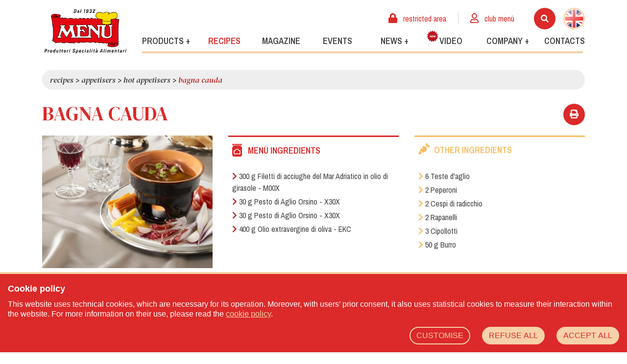

--- FILE ---
content_type: text/html; charset=UTF-8
request_url: https://www.menu.it/en/recipes/bagna-cauda
body_size: 10915
content:
<!DOCTYPE html>

<html lang="en">
<head>
    <meta charset="utf-8">
    <meta http-equiv="X-UA-Compatible" content="IE=edge">
    <title> BAGNA CAUDA - Recipes -  Menù srl - Dal 1932 Produttori Specialità Alimentari</title>
    <meta name="description" content="  " />
    <meta name="keywords" content="  " />
    <meta name="author" content="FTTng 0.0.5"/>
    <meta name="robots" content="index, follow" />
    <meta name="revisit-after" content="7 Days" />
    <meta name="theme-color" content="#DC2929" />
    <meta name="csrf-token" content="I4ijXBEhE81hsB5IXpTVf63rMfeWVWHiz0EeGu9K">
    <link rel="apple-touch-icon" sizes="57x57" href="https://www.menu.it/img/favicon/apple-touch-icon-57x57.png" />
    <link rel="apple-touch-icon" sizes="114x114" href="https://www.menu.it/img/favicon/apple-touch-icon-114x114.png" />
    <link rel="apple-touch-icon" sizes="72x72" href="https://www.menu.it/img/favicon/apple-touch-icon-72x72.png" />
    <link rel="apple-touch-icon" sizes="144x144" href="https://www.menu.it/img/favicon/apple-touch-icon-144x144.png" />
    <link rel="apple-touch-icon" sizes="60x60" href="https://www.menu.it/img/favicon/apple-touch-icon-60x60.png" />
    <link rel="apple-touch-icon" sizes="120x120" href="https://www.menu.it/img/favicon/apple-touch-icon-120x120.png" />
    <link rel="apple-touch-icon" sizes="76x76" href="https://www.menu.it/img/favicon/apple-touch-icon-76x76.png" />
    <link rel="apple-touch-icon" sizes="152x152" href="https://www.menu.it/img/favicon/apple-touch-icon-152x152.png" />
    <link rel="icon" type="image/png" href="https://www.menu.it/img/favicon/favicon-196x196.png" sizes="196x196" />
    <link rel="icon" type="image/png" href="https://www.menu.it/img/favicon/favicon-96x96.png" sizes="96x96" />
    <link rel="icon" type="image/png" href="https://www.menu.it/img/favicon/favicon-32x32.png" sizes="32x32" />
    <link rel="icon" type="image/png" href="https://www.menu.it/img/favicon/favicon-16x16.png" sizes="16x16" />
    <link rel="icon" type="image/png" href="https://www.menu.it/img/favicon/favicon-128.png" sizes="128x128" />
    <meta name="application-name" content="Menù srl - Dal 1932 Produttori Specialità Alimentari"/>
    <meta name="msapplication-TileColor" content="#DC2929" />
    <meta name="msapplication-TileImage" content="https://www.menu.it/img/favicon/mstile-144x144.png" />
    <meta name="msapplication-square70x70logo" content="https://www.menu.it/img/favicon/mstile-70x70.png" />
    <meta name="msapplication-square150x150logo" content="https://www.menu.it/img/favicon/mstile-150x150.png" />
    <meta name="msapplication-wide310x150logo" content="https://www.menu.it/img/favicon/mstile-310x150.png" />
    <meta name="msapplication-square310x310logo" content="https://www.menu.it/img/favicon/mstile-310x310.png" />
    <!-- Tell the browser to be responsive to screen width -->
    <meta content="width=device-width, initial-scale=1, maximum-scale=1, user-scalable=no" name="viewport">
    <link rel="stylesheet" href="https://cdnjs.cloudflare.com/ajax/libs/fancybox/3.0.47/jquery.fancybox.min.css" />
    <link rel="stylesheet" href="https://www.menu.it/fonts/all.css"> 
    <link rel="stylesheet" type="text/css" href="//cdn.jsdelivr.net/jquery.slick/1.6.0/slick.css"/>
    <link href="https://fonts.googleapis.com/css?family=Archivo+Narrow:400,600|DM+Serif+Display:400,400i&display=swap" rel="stylesheet">
    <link href="https://fonts.googleapis.com/css2?family=Lexend+Deca:wght@300;700;800&family=Titan+One&display=swap" rel="stylesheet">
    <link href="https://fonts.googleapis.com/css2?family=Titillium+Web:wght@400;700&display=swap" rel="stylesheet">
    <link rel="stylesheet" href="https://www.menu.it/css/owl.carousel.min.css" type="text/css" media="all" />
    <link rel="stylesheet" href="https://www.menu.it/css/owl.theme.default.min.css" type="text/css" media="all" />
    <link rel="stylesheet" href="https://www.menu.it/css/app.css">
    <link rel="stylesheet" href="https://www.menu.it/css/animate.css" type="text/css" media="all" />
    <link rel="stylesheet" href="https://www.menu.it/cookie/index.c1cc5fb0.css" tyle="text/css" />
    <script src="https://hcaptcha.com/1/api.js?hl=en" async defer></script>
    
        <link href="https://www.menu.it/css/jquery.rateyo.css" rel="stylesheet" type="text/css" />
    </head>
<body class="overflow-x-hidden">

        
    <!-- Load Facebook SDK for JavaScript -->
    <div id="fb-root"></div>
    <script async defer crossorigin="anonymous" src="https://connect.facebook.net/it_IT/sdk.js#xfbml=1&version=v24.0&appId=1809461989198789"></script>

    
        
    <header class="lg:relative sticky inset-x-0 top-0 z-50 font-sans bg-white" id="header">
        <nav class="flex items-center justify-end flex-wrap py-4">
        <div class="container mx-auto">
            <div class="flex flex-wrap -mx-4">
                <div class="w-1/3 md:w-1/4 lg:w-auto px-4">
                    <a href="https://www.menu.it/en/home" class="no-underline" title="Menù srl - Dal 1932 Produttori Specialità Alimentari">
                        <img src="https://www.menu.it/img/logo-menu.png" alt="Menù srl - Dal 1932 Produttori Specialità Alimentari" class="d-inline-block align-center img-fluid lg:w-44 w-full" />
                    </a>
                </div>
                <div class="w-2/3 md:w-3/4 lg:w-auto px-4 flex lg:hidden justify-end">
                    <div class="relative lg:hidden my-auto mr-4">
                        <div class="container mx-auto">
                            <div class="flex flex-wrap -mx-4">
                                                                    <div class="w-auto flex-grow flex lg:items-center lg:w-auto px-4 relative -mx-4" id="menuUtente">
                                        <div class="text-base w-full text-right lg:px-4">
                                            <div class="flex justify-end">
                                                                                                    <a class="inline-block px-3 lg:px-4 lowercase hover:text-menu-dark-gray text-menu-red self-center" href="https://www.menu.it/en/login-restricted-area" title="Restricted Area">
                                                        <i class="fas fa-lock text-menu-red text-xl"></i> <span class="hidden lg:inline">Restricted Area</span>
                                                    </a>
                                                    <a class="inline-block px-3 lg:px-4 lowercase hover:text-menu-dark-gray text-menu-red self-center" href="https://www.menu.it/en/login" title="Login">
                                                        <i class="far fa-user text-menu-red text-xl"></i> <span class="hidden lg:inline">Club Menù</span>
                                                    </a>
                                                                                                <a href="javascript:void(0);" onclick="searchMenu()">
                                                    <div class="h-11 w-11 bg-menu-red rounded-full inline-block flex mr-4">
                                                        <i class="fas fa-search text-white m-auto"></i>
                                                    </div>
                                                </a>
                                                <div class="dropdown inline-block lowercase relative my-auto">
                                                    <div class="absolute left-0 bg-menu-beige min-w-full dropdown-menu-lang cms-transition-250 h-0 mt-6 pt-4 z-0 hidden rounded-b-full">
                                                        <ul class="list-reset text-center py-1">
                                                                                                                            <li>
                                                                                                                                    <a rel="alternate" hreflang="it" href="https://www.menu.it/it/ricette/bagna-cauda"
                                                                                                                                        class="lowercase block h-11 w-11 py-1 hover:text-grey-lighter no-underline text-white " title="IT">
                                                                        <img src="https://www.menu.it/img/it.png" alt="it" class="m-auto w-10"/>
                                                                    </a>
                                                                </li>
                                                                                                                            <li>
                                                                                                                                    <a rel="alternate" hreflang="it" href="https://www.menu.it/en/recipes/bagna-cauda"
                                                                                                                                        class="lowercase block h-11 w-11 py-1 hover:text-grey-lighter no-underline text-white  hidden " title="EN">
                                                                        <img src="https://www.menu.it/img/en.png" alt="en" class="m-auto w-10"/>
                                                                    </a>
                                                                </li>
                                                                                                                            <li>
                                                                                                                                    <a rel="alternate" hreflang="it" href="https://www.menu.it/es/recetas/bagna-cauda"
                                                                                                                                        class="lowercase block h-11 w-11 py-1 hover:text-grey-lighter no-underline text-white " title="ES">
                                                                        <img src="https://www.menu.it/img/es.png" alt="es" class="m-auto w-10"/>
                                                                    </a>
                                                                </li>
                                                                                                                            <li>
                                                                                                                                    <a rel="alternate" hreflang="it" href="https://www.menu.it/fr/recettes/bagna-cauda"
                                                                                                                                        class="lowercase block h-11 w-11 py-1 hover:text-grey-lighter no-underline text-white " title="FR">
                                                                        <img src="https://www.menu.it/img/fr.png" alt="fr" class="m-auto w-10"/>
                                                                    </a>
                                                                </li>
                                                                                                                            <li>
                                                                                                                                    <a rel="alternate" hreflang="it" href="https://www.menu.it/de/rezepte/bagna-cauda"
                                                                                                                                        class="lowercase block h-11 w-11 py-1 hover:text-grey-lighter no-underline text-white " title="DE">
                                                                        <img src="https://www.menu.it/img/de.png" alt="de" class="m-auto w-10"/>
                                                                    </a>
                                                                </li>
                                                                                                                    </ul>
                                                    </div>
                                                    <a href="javascript:void(0);" data-toggle="dropdown-lang" class="lowercase hover:text-grey-lighter no-underline text-menu-dark-gray relative z-10">
                                                        <div class="h-11 w-11 bg-menu-beige rounded-full inline-block flex">
                                                            <img src="https://www.menu.it/img/en.png" alt="en" class="m-auto w-10"/>
                                                        </div>
                                                    </a>
                                                </div>
                                            </div>
                                        </div>
                                    </div>
                                                            </div>
                        </div>
                    </div>
                    <button class="text-2xl text-menu-red float-right" type="button" data-toggle="menu">
                        <i class="fas fa-bars"></i>
                    </button>
                </div>
                <div class="flex flex-wrap flex-1">
                    <div class="w-full">
                        <div class="relative hidden lg:block">
                            <div class="container mx-auto">
                                <div class="flex flex-wrap -mx-4">                            
                                                                            <div class="w-auto flex-grow flex lg:items-center lg:w-auto px-4 relative -mx-4" id="menuUtente">
                                            <div class="text-base w-full text-right px-4">
                                                <div class="flex justify-end">
                                                                                                            <a class="inline-block px-3 lg:px-4 lowercase hover:text-menu-dark-gray text-menu-red self-center" href="https://www.menu.it/en/login-restricted-area" title="Restricted Area">
                                                            <i class="fas fa-lock text-menu-red mr-2 text-xl"></i> <span class="hidden lg:inline">Restricted Area</span>
                                                        </a>
                                                        <div class="h-6 w-px bg-gray-400 mx-2 my-auto self-center"></div>
                                                        <a class="inline-block px-3 lg:px-4 lowercase hover:text-menu-dark-gray text-menu-red mr-6 self-center" href="https://www.menu.it/en/login" title="Login">
                                                            <i class="far fa-user text-menu-red mr-2 text-xl"></i> <span class="hidden lg:inline">Club Menù</span>
                                                        </a>
                                                       
                                                    <a href="javascript:void(0);" onclick="searchMenu()">
                                                        <div class="h-11 w-11 bg-menu-red rounded-full inline-block mr-4 flex">
                                                            <i class="fas fa-search text-white m-auto"></i>
                                                        </div>
                                                    </a>
                                                    <div class="dropdown inline-block lowercase relative cursor-pointer">
                                                        <div class="absolute left-0 bg-menu-beige min-w-full dropdown-menu-lang cms-transition-250 mt-6 pt-4 z-0 h-0 hidden rounded-b-full">
                                                            <ul class="list-reset text-center py-1">
                                                                                                                                    <li>
                                                                                                                                            <a rel="alternate" hreflang="it" href="https://www.menu.it/it/ricette/bagna-cauda"
                                                                                                                                                class="lowercase block h-11 w-11 py-1 hover:text-grey-lighter no-underline text-white " title="IT">
                                                                            <img src="https://www.menu.it/img/it.png" alt="it" class="m-auto w-10"/>
                                                                        </a>
                                                                    </li>
                                                                                                                                    <li>
                                                                                                                                            <a rel="alternate" hreflang="it" href="https://www.menu.it/en/recipes/bagna-cauda"
                                                                                                                                                class="lowercase block h-11 w-11 py-1 hover:text-grey-lighter no-underline text-white  hidden " title="EN">
                                                                            <img src="https://www.menu.it/img/en.png" alt="en" class="m-auto w-10"/>
                                                                        </a>
                                                                    </li>
                                                                                                                                    <li>
                                                                                                                                            <a rel="alternate" hreflang="it" href="https://www.menu.it/es/recetas/bagna-cauda"
                                                                                                                                                class="lowercase block h-11 w-11 py-1 hover:text-grey-lighter no-underline text-white " title="ES">
                                                                            <img src="https://www.menu.it/img/es.png" alt="es" class="m-auto w-10"/>
                                                                        </a>
                                                                    </li>
                                                                                                                                    <li>
                                                                                                                                            <a rel="alternate" hreflang="it" href="https://www.menu.it/fr/recettes/bagna-cauda"
                                                                                                                                                class="lowercase block h-11 w-11 py-1 hover:text-grey-lighter no-underline text-white " title="FR">
                                                                            <img src="https://www.menu.it/img/fr.png" alt="fr" class="m-auto w-10"/>
                                                                        </a>
                                                                    </li>
                                                                                                                                    <li>
                                                                                                                                            <a rel="alternate" hreflang="it" href="https://www.menu.it/de/rezepte/bagna-cauda"
                                                                                                                                                class="lowercase block h-11 w-11 py-1 hover:text-grey-lighter no-underline text-white " title="DE">
                                                                            <img src="https://www.menu.it/img/de.png" alt="de" class="m-auto w-10"/>
                                                                        </a>
                                                                    </li>
                                                                                                                            </ul>
                                                        </div>
                                                        <a href="javascript:void(0);" data-toggle="dropdown-lang" class="lowercase hover:text-grey-lighter no-underline text-menu-dark-gray relative z-10">
                                                            <div class="h-11 w-11 bg-menu-beige rounded-full inline-block flex">
                                                                <img src="https://www.menu.it/img/en.png" alt="en" class="m-auto w-10"/>
                                                            </div>
                                                        </a>
                                                    </div>
                                                </div>
                                            </div>
                                        </div>
                                                                    </div>
                            </div>
                        </div>
                    </div>
                    <div class="w-full lg:mt-auto">
                        <div class="w-0 lg:overflow-hidden lg:overflow-visible fixed lg:static inset-0 lg:w-auto lg:bg-transparent bg-menu-gray border-t-4 border-menu-orange lg:border-0 flex-grow lg:flex lg:items-center z-50 overflow-y-auto" id="menuSite">
                            <div class="w-full lg:w-auto p-4 flex lg:hidden justify-end">
                                <button class="text-2xl text-menu-red float-right" type="button" data-toggle="menu">
                                    <i class="fas fa-times"></i>
                                </button>
                            </div>
                            <div class="text-lg w-full text-left lg:text-center flex flex-wrap">                                
                                <div class="menu-li w-full lg:flex-1 dropdown block lg:inline-block relative">
                                    <a href="javascript:void(0);" data-toggle="dropdown" title="Products" class="whitespace-no-wrap block py-2 px-3 lg:inline-block no-underline uppercase font-semibold w-full lg:flex-1 lg:text-m xl:text-lg ">
                                        Products +
                                    </a>
                                    <div class="lg:shadow-md shadow-none lg:absolute relative left-0 min-w-full dropdown-menu cms-transition-250 lg:bg-white bg-transparent lg:px-0 px-4 lg:border-t-4 border-t-0 border-menu-orange h-auto lg:h-0 block lg:hidden">
                                        <ul class="list-none text-left lg:py-2 pt-0 pb-2 lg:border-b-0 border-b-2 border-menu-orange">
                                            <li>
                                                <a href="https://www.menu.it/en/products" title="Catalogue" class="whitespace-no-wrap block py-1 px-0 lg:px-4 lg:inline-block no-underline font-semibold lg:flex-1 w-full uppercase lg:text-m xl:text-lg ">
                                                    <i class="fas fa-chevron-right text-menu-dark-red mr-1 inline lg:hidden"></i> Catalogue
                                                </a>
                                            </li>
                                            <li>
                                                <a href="https://www.menu.it/en/services" title="Services" class="whitespace-no-wrap block py-1 px-0 lg:px-4 lg:inline-block no-underline font-semibold lg:flex-1 w-full uppercase lg:text-m xl:text-lg ">
                                                    <i class="fas fa-chevron-right text-menu-dark-red mr-1 inline lg:hidden"></i> Services
                                                </a>
                                            </li>
                                        </ul>
                                    </div>
                                </div>
                                <div class="menu-li w-full lg:flex-1 block lg:inline-block">
                                    <a href="https://www.menu.it/en/recipes" title="Recipes" class="block py-2 px-3 lg:inline-block no-underline uppercase font-semibold lg:flex-1 w-full lg:text-m xl:text-lg text-menu-red">
                                        Recipes
                                    </a>
                                </div>
                                <div class="menu-li w-full lg:flex-1 block lg:inline-block">
                                    <a href="https://www.menu.it/en/magazine" title="Magazine" class="block py-2 px-3 lg:inline-block no-underline uppercase font-semibold lg:flex-1 w-full lg:text-m xl:text-lg ">
                                        Magazine
                                    </a>
                                </div>
                                <div class="menu-li w-full lg:flex-1 block lg:inline-block">
                                    <a href="https://www.menu.it/en/events" title="Events" class="block py-2 px-3 lg:inline-block no-underline uppercase font-semibold lg:flex-1 w-full lg:text-m xl:text-lg ">
                                        Events
                                    </a>
                                </div>
                                <div class="menu-li w-full lg:flex-1 dropdown block lg:inline-block relative">
                                    <a href="javascript:void(0);" title="News" class="whitespace-no-wrap block py-2 px-3 lg:inline-block no-underline uppercase font-semibold w-full lg:flex-1 lg:text-m xl:text-lg ">
                                        News +
                                    </a>
                                    <div class="lg:shadow-md shadow-none lg:absolute relative left-0 min-w-full dropdown-menu cms-transition-250 lg:bg-white bg-transparent lg:px-0 px-4 lg:border-t-4 border-t-0 border-menu-orange h-auto lg:h-0 block lg:hidden">
                                        <ul class="list-none text-left lg:py-2 pt-0 pb-2 lg:border-b-0 border-b-2 border-menu-orange">
                                            <li>
                                                <a href="https://www.menu.it/en/news" title="Latest news" class="whitespace-no-wrap block py-1 px-0 lg:px-4 lg:inline-block no-underline font-semibold lg:flex-1 w-full uppercase lg:text-m xl:text-lg  "><i class="fas fa-chevron-right text-menu-dark-red mr-1 inline lg:hidden lg:text-m xl:text-lg"></i> Latest news</a>
                                            </li>
                                            <li>
                                                <a href="https://www.menu.it/en/prizes" title="Prizes" class="whitespace-no-wrap block py-1 px-0 lg:px-4 lg:inline-block no-underline font-semibold lg:flex-1 w-full uppercase lg:text-m xl:text-lg  "><i class="fas fa-chevron-right text-menu-dark-red mr-1 inline lg:hidden lg:text-m xl:text-lg"></i> Prizes</a>
                                            </li>
                                            <li>
                                                <a href="https://www.menu.it/en/press-review" title="Press review" class="whitespace-no-wrap block py-1 px-0 lg:px-4 lg:inline-block no-underline font-semibold lg:flex-1 w-full uppercase lg:text-m xl:text-lg  "><i class="fas fa-chevron-right text-menu-dark-red mr-1 inline lg:hidden lg:text-m xl:text-lg"></i> Press review</a>
                                            </li>
                                        </ul>
                                    </div>
                                </div>
                                <div class="menu-li w-full lg:flex-1 block lg:inline-block">
                                    <a href="https://www.menu.it/en/video" title="Video" class="relative block pl-8 lg:pl-3 py-2 px-3 lg:inline-block no-underline uppercase font-semibold lg:flex-1 w-full lg:text-m xl:text-lg ">
                                        Video
                                        <svg xmlns="http://www.w3.org/2000/svg" viewBox="0 0 1080 1080" class="absolute top-0 left-0 ml-2 w-6 h-6">
                                            <path fill="#bd1320" d="M228,975.23c47.09-15.34,94.19-30.68,141.29-46.02,20.11,45.27,40.23,90.53,60.34,135.79,36.79-33.17,73.57-66.34,110.36-99.51,6.69,6.03,13.38,12.06,20.06,18.1,30.1,27.14,60.2,54.28,90.3,81.42,20.11-45.27,40.23-90.53,60.34-135.79,47.1,15.34,94.19,30.68,141.29,46.02-.03-49.53-.07-99.07-.1-148.6,49.26-5.14,98.53-10.28,147.8-15.43-20.18-45.24-40.36-90.47-60.54-135.71,42.91-24.74,85.83-49.47,128.74-74.21-36.84-33.12-73.67-66.24-110.5-99.35,2.88-3.96,5.76-7.92,8.65-11.88,26.26-36.1,52.53-72.19,78.78-108.28-47.12-15.27-94.24-30.54-141.36-45.81,10.34-48.44,20.67-96.89,31-145.33-49.25,5.21-98.51,10.43-147.77,15.64-10.26-48.46-20.53-96.92-30.79-145.37-42.88,24.8-85.76,49.59-128.64,74.39-22.03-30.37-44.07-60.75-66.1-91.13-7.05-9.72-14.1-19.44-21.15-29.15-29.09,40.09-58.17,80.18-87.26,120.28-42.88-24.8-85.76-49.59-128.64-74.39-10.27,48.45-20.53,96.91-30.79,145.37-49.25-5.21-98.51-10.43-147.77-15.64,10.33,48.44,20.67,96.89,31,145.33-47.12,15.27-94.24,30.54-141.36,45.81,26.26,36.1,52.52,72.18,78.79,108.28,2.88,3.96,5.76,7.91,8.64,11.88-36.83,33.11-73.67,66.23-110.5,99.35,42.91,24.74,85.83,49.47,128.74,74.21-20.18,45.24-40.36,90.47-60.54,135.71,49.26,5.14,98.53,10.29,147.8,15.43-.03,49.53-.07,99.07-.1,148.6Z"></path>
                                            <g>
                                                <path fill="#fff" d="M296.63,647.25l-1.92-171.45,54.18-.61s51.26,101.44,55.45,112.08l.76-.02c-2.62-21.16-4.83-112.65-4.83-112.65l41.97-.47,1.93,171.45-48.33.54-60.35-118.13c1.43,21.53,3.12,118.78,3.12,118.78l-41.98.47Z"></path>
                                                <path fill="#fff" d="M582.79,574.84l-61.56.69.35,31.55,68.94-.78.42,37.65-114.98,1.3-1.93-171.44,111.42-1.26.42,37.65-65.38.73.31,27.47,61.56-.69.42,37.15Z"></path>
                                                <path fill="#fff" d="M643.85,643.34l-41.36-171,49.35-.56,20.47,123.66c1.25-8.99,19.72-124.11,19.72-124.11l49.09-.56s18.39,112.08,19.7,122.4l17.95-122.83,46.55-.52-40.3,171.92-50.11.57-12.2-67.03c-2.9-15.75-8.21-51.3-8.21-51.3,0,0-6.28,44.67-7.56,51.48l-12.22,67.3-50.87.57Z"></path>
                                            </g>
                                        </svg>
                                    </a>
                                </div>
                                                                <div class="menu-li w-full lg:flex-1 dropdown block lg:inline-block relative">
                                    <a href="javascript:void(0);" data-toggle="dropdown" title="Company" class="whitespace-no-wrap block py-2 px-3 lg:inline-block no-underline uppercase font-semibold w-full lg:flex-1 lg:text-m xl:text-lg ">
                                        Company +
                                    </a>
                                    <div class="lg:shadow-md shadow-none lg:absolute relative left-0 min-w-full dropdown-menu cms-transition-250 lg:bg-white bg-transparent lg:px-0 px-4 lg:border-t-4 border-t-0 border-menu-orange h-auto lg:h-0 block lg:hidden">
                                        <ul class="list-none text-left lg:py-2 pt-0 pb-2 lg:border-b-0 border-b-2 border-menu-orange">
                                            <li>
                                                <a href="https://www.menu.it/en/about-us" title="About us" class="whitespace-no-wrap block py-1 px-0 lg:px-4 lg:inline-block no-underline font-semibold lg:flex-1 w-full uppercase lg:text-m xl:text-lg "><i class="fas fa-chevron-right text-menu-dark-red mr-1 inline lg:hidden lg:text-m xl:text-lg"></i> About us</a>
                                            </li>
                                            <li>
                                                <a href="https://www.menu.it/en/quality" title="Quality" class="whitespace-no-wrap block py-1 px-0 lg:px-4 lg:inline-block no-underline font-semibold lg:flex-1 w-full uppercase lg:text-m xl:text-lg "><i class="fas fa-chevron-right text-menu-dark-red mr-1 inline lg:hidden lg:text-m xl:text-lg"></i> Quality</a>
                                            </li>
                                            <li>
                                                <a href="https://www.menu.it/en/values" title="Values" class="whitespace-no-wrap block py-1 px-0 lg:px-4 lg:inline-block no-underline font-semibold lg:flex-1 w-full uppercase lg:text-m xl:text-lg "><i class="fas fa-chevron-right text-menu-dark-red mr-1 inline lg:hidden lg:text-m xl:text-lg"></i> Values</a>
                                            </li>
                                            <li>
                                                <a href="https://www.menu.it/en/trivia" title="Trivia" class="whitespace-no-wrap block py-1 px-0 lg:px-4 lg:inline-block no-underline font-semibold lg:flex-1 w-full uppercase lg:text-m xl:text-lg "><i class="fas fa-chevron-right text-menu-dark-red mr-1 inline lg:hidden lg:text-m xl:text-lg"></i> Trivia</a>
                                            </li>
                                            <li>
                                                <a href="https://www.menu.it/en/showroom" title="Showroom" class="whitespace-no-wrap block py-1 px-0 lg:px-4 lg:inline-block no-underline font-semibold lg:flex-1 w-full uppercase lg:text-m xl:text-lg "><i class="fas fa-chevron-right text-menu-dark-red mr-1 inline lg:hidden lg:text-m xl:text-lg"></i> Showroom</a>
                                            </li>
                                            <li>
                                                <a href="https://www.menu.it/en/work-with-us" title="Work with us" class="whitespace-no-wrap block py-1 px-0 lg:px-4 lg:inline-block no-underline font-semibold lg:flex-1 w-full uppercase lg:text-m xl:text-lg text-menu-light-red"><i class="fas fa-chevron-right text-menu-dark-red mr-1 inline lg:hidden lg:text-m xl:text-lg"></i> Work with us</a>
                                            </li>
                                        </ul>
                                    </div>
                                </div>
                                <div class="menu-li w-full lg:flex-1 block lg:inline-block">
                                    <a href="https://www.menu.it/en/contacts" title="Contacts" class="block py-2 px-3 lg:inline-block no-underline uppercase font-semibold w-full lg:flex-1 lg:text-m xl:text-lg ">
                                        Contacts
                                    </a>
                                </div>
                            </div>
                        </div>
                    </div>
                    <div class="w-full lg:flex hidden mt-4 lg:mt-0 px-3 pr-5">
                        <div class="bg-menu-light-orange w-full h-1"></div>
                    </div>
                </div>
            </div>
        </div>
    </nav>
</header>

    <div class="leading-normal font-sans overflow-x-hidden md:overflow-hidden">
      <!-- Your Page Content Here -->
      <div class="container mx-auto">
    <div class="flex-wrap flex -mx-4">
        <div class="w-full px-4">
            <!-- Breadcrumbs (usually within the page header) -->
    <nav class="py-2 px-4 rounded-full bg-menu-gray relative my-2 mt-4">
                              <a href="https://www.menu.it/en/recipes" title="Recipes" class="text-menu-dark-gray no-underline font-serif italic lowercase">Recipes</a> >
                                        <a href="https://www.menu.it/en/recipes/appetisers" title="Appetisers" class="text-menu-dark-gray no-underline font-serif italic lowercase">Appetisers</a> >
                                        <a href="https://www.menu.it/en/recipes/appetisers/hot-appetisers" title="Hot appetisers" class="text-menu-dark-gray no-underline font-serif italic lowercase">Hot appetisers</a> >
                                        <span class="font-serif text-menu-dark-red italic lowercase">BAGNA CAUDA</span>
                    </nav>

        </div>
        <div class="w-full px-4 relative">
            <h1 class="text-3-4xl lg:text-4-5xl font-serif text-menu-red mb-5 leading-tight mt-4 md:pr-12 uppercase">BAGNA CAUDA</h1>
            <a href="https://www.menu.it/en/print-recipe/bagna-cauda" title="Print this recipe" target="_blank" rel="nofollow"
                class="text-lg absolute right-0 top-0 bottom-0 font-semibold h-11 w-11 bg-menu-red rounded-full hidden md:flex items-center mr-4 my-auto">
                <div class="text-center flex-1">
                    <i class="fas fa-print text-white"></i> 
                </div>
            </a>
        </div>
                    <div class="w-full lg:w-1/2 xl:w-1/3 px-4 mb-2">
                   
                                            <div class="owl-carousel owl-theme owl-ricetta">
                            <div class="item relative">
                                <img class="cms-img-fluid mx-auto block" src="https://www.menu.it/media/ricette/bagna-cauda-156169/conversions/Bagna_K-main.jpg" alt="BAGNA CAUDA">
                            </div>
                        </div>
                                      
                                <div class="bg-menu-gray mb-2 mt-2">
                    <div class="flex flex-wrap -mx-1">
                                                <div class="w-full md:w-1/2 px-1">
                            <div class="px-3 py-3 border-r-0 border-b md:border-r md:border-b-0 border-white h-full flex items-center">
                                <img src="https://www.menu.it/img/chef.svg" alt="chef" class="inline-block cms-img-fluid mr-2 w-6"/>
                                <p>Leonardo Pellacani</p>
                            </div>
                        </div>  
                                                                        <div class="w-full md:w-1/2 px-1">
                            <div class="px-3 py-3 h-full flex items-center">
                                <img src="https://www.menu.it/modules/fttprodotti/backoffice/img/gluten_free.png" alt="Gluten-free" title="Gluten-free" class="cms-img-fluid inline-block mr-1 w-8"/>
                                <p class="inline-block">Gluten-free</p>
                            </div>
                        </div>
                                            </div>
                </div>
                                            </div>
                <div class="w-full px-4 lg:w-1/2  xl:w-2/3">
                        <div class="flex flex-wrap -mx-4 mb-1 md:mb-4">
                                <div class="w-full md:w-1/2 px-4">
                    <div class="py-3 px-2 border-menu-red border-t-3">
                        <h3 class="font-semibold text-menu-red text-lg uppercase">
                            <img src="https://www.menu.it/img/barattolo-red.svg" alt="Menù Ingredients" class="inline-block cms-img-fluid mr-2 w-5"/>
                            <span class="align-middle">Menù Ingredients</span>
                        </h3>
                    </div>
                    <div class="py-3 px-2 mb-4">
                                            <p class="my-1">
                            <a href="https://www.menu.it/en/products/filetti-di-acciughe-del-mar-adriatico-in-olio-di-girasole-fillets-of-anchovies-from-the-adriatic-sea-in-olive-oil-m00x" title="Filetti di acciughe del Mar Adriatico in olio di girasole - M00X" class="no-underline">
                                <i class="fas fa-chevron-right text-menu-dark-red mr-1"></i>300 g Filetti di acciughe del Mar Adriatico in olio di girasole - M00X
                            </a>
                        </p>
                                            <p class="my-1">
                            <a href="https://www.menu.it/en/products/pesto-di-aglio-orsino-wild-garlic-pesto-x30x" title="Pesto di Aglio Orsino - X30X" class="no-underline">
                                <i class="fas fa-chevron-right text-menu-dark-red mr-1"></i>30 g Pesto di Aglio Orsino - X30X
                            </a>
                        </p>
                                            <p class="my-1">
                            <a href="https://www.menu.it/en/products/pesto-di-aglio-orsino-wild-garlic-pesto-x30x" title="Pesto di Aglio Orsino - X30X" class="no-underline">
                                <i class="fas fa-chevron-right text-menu-dark-red mr-1"></i>30 g Pesto di Aglio Orsino - X30X
                            </a>
                        </p>
                                            <p class="my-1">
                            <a href="https://www.menu.it/en/products/olio-extravergine-di-oliva-extra-virgin-olive-oil-ekc" title="Olio extravergine di oliva - EKC" class="no-underline">
                                <i class="fas fa-chevron-right text-menu-dark-red mr-1"></i>400 g Olio extravergine di oliva - EKC
                            </a>
                        </p>
                                        </div>
                </div>
                                                <div class="w-full md:w-1/2 px-4">
                    <div class="py-3 px-2 border-menu-orange border-t-3">
                        <h3 class="font-semibold text-menu-orange text-lg uppercase"><i class="fas fa-carrot mr-2 text-2xl"></i>Other Ingredients</h3>
                    </div>
                    <div class="py-3 px-2 mb-4">
                                            <p class="my-1"><i class="fas fa-chevron-right text-menu-orange mr-1"></i>6 Teste d&#039;aglio</p>
                                            <p class="my-1"><i class="fas fa-chevron-right text-menu-orange mr-1"></i>2 Peperoni</p>
                                            <p class="my-1"><i class="fas fa-chevron-right text-menu-orange mr-1"></i>2 Cespi di radicchio</p>
                                            <p class="my-1"><i class="fas fa-chevron-right text-menu-orange mr-1"></i>2 Rapanelli</p>
                                            <p class="my-1"><i class="fas fa-chevron-right text-menu-orange mr-1"></i>3 Cipollotti</p>
                                            <p class="my-1"><i class="fas fa-chevron-right text-menu-orange mr-1"></i>50 g Burro</p>
                                        </div>
                </div>  
                            </div>
                    </div>
        <div class="w-full px-4 mt-0 md:mt-4">
            <div class="flex flex-wrap -mx-4">
                <div class="cms-tab w-full px-4">
      <input type="radio" name="infoprod" id="descrizione" checked>
    <label for="descrizione" class="mb-0">
      <i class="fas fa-file-alt mr-2 text-2xl align-middle"></i>
      <span class="inline truncate whitespace-no-wrap text-lg align-middle">Method</span>
    </label>
    <div class="cms-tab-content text-base">      
      <div><br></div>
    </div>
        <input type="radio" name="infoprod" id="attributi" >
    <label for="attributi" class="mb-0">
      <i class="fas fa-file-alt mr-2 text-2xl align-middle"></i>
      <span class="inline truncate whitespace-no-wrap text-lg align-middle">Gluten-free procedure</span>
    </label>
    <div class="cms-tab-content text-base">      
      <div>Per 6 persone</div><div><br></div><div>Pelare l’aglio e tagliarlo a fettine. Farlo appassire nell’Olio a fuoco lentissimo per alcuni minuti e aggiungere successivamente le Acciughe. Continuare la cottura a fuoco basso per circa 30 minuti. A cottura ultimata aggiungere un</div><div>pezzettino di burro. Servire la Bagna Cauda nelle apposite ciotoline aggiungendo gocce di Pesto di Aglio Orsino, con</div><div>l’accompagnamento delle verdure fresche tagliate a fette.</div>
    </div>
    </div>
            </div>
        </div>
    </div>   
    <div class="md:rounded-full px-2 mt-8 bg-menu-gray">
    <div class="flex-wrap flex -mx-1">
        <div class="w-full md:w-1/7 lg:w-1/6 xl:w-1/5 pl-1 hidden md:block">
            <div class="px-1 py-3 text-center border-r-0 border-b md:border-r md:border-b-0 border-white">
                <a href="https://www.facebook.com/sharer/sharer.php?u=https://www.menu.it/en/recipes/bagna-cauda" title="Facebook" target="_blank" rel="nofollow" class="text-base text-menu-greenblue font-semibold block">
                    <i class="fab fa-facebook-f text-menu-red mr-1"></i> <span class="hidden lg:inline-block">Share on Facebook</span>
                </a>
            </div>
        </div>
        <div class="w-full md:w-1/7 lg:w-1/6 xl:w-1/5 hidden md:block">
            <div class="px-1 py-3 text-center border-r-0 border-b md:border-r md:border-b-0 border-white">
                <a href="https://twitter.com/home?status=https://www.menu.it/en/recipes/bagna-cauda" title="Twitter" target="_blank" rel="nofollow" class="text-base text-menu-greenblue font-semibold block">
                    <img src="https://www.menu.it/img/x-twitter.svg" alt="Twitter" class="cms-img-fluid mx-auto w-4 inline-block" /> <span class="hidden lg:inline-block">Share on X</span>
                </a>
            </div>
        </div>
        <div class="w-full md:w-1/7 lg:w-1/6 xl:w-1/5 hidden md:block">
            <div class="px-1 py-3 text-center border-r-0 border-b md:border-r md:border-b-0 border-white">
                <a href="mailto:?subject=Recipes - Menù srl - Dal 1932 Produttori Specialità Alimentari&amp;body=Take a look at this Menù recipe: https://www.menu.it/en/recipes/bagna-cauda." 
                    target="_blank" rel="nofollow" title="Share per Email" class="text-base text-menu-greenblue font-semibold block">
                    <i class="fas fa-inbox text-menu-red mr-1"></i> <span class="hidden lg:inline-block">Share per Email</span>
                </a>
            </div>
        </div>
        <div class="w-full md:w-1/7 lg:w-1/6 xl:w-1/5 hidden md:block">
            <div class="px-1 py-3 text-center border-r-0 border-b md:border-r md:border-b-0 border-white">
                <a href="https://api.whatsapp.com/send?text=https%3A%2F%2Fwww.menu.it%2Fen%2Frecipes%2Fbagna-cauda" 
                    target="_blank" rel="nofollow" class="text-base text-menu-greenblue font-semibold block" title="Share per Whatsapp" data-action="share/whatsapp/share">
                    <i class="fab fa-whatsapp text-menu-red mr-1"></i> <span class="hidden lg:inline-block">Share per Whatsapp</span>
                </a>
            </div>
        </div>
        <div class="w-full px-1 block md:hidden">
            <div class="py-1 text-center border-b border-white flex flex-wrap">
                <a href="https://www.facebook.com/sharer/sharer.php?u=https://www.menu.it/en/recipes/bagna-cauda" title="Facebook" target="_blank" rel="nofollow" class="py-3 block border-r border-white text-lg text-menu-greenblue font-semibold w-1/5">
                    <i class="fab fa-facebook-f text-menu-red mr-1"></i>
                </a>
                <a href="https://twitter.com/home?status=https://www.menu.it/en/recipes/bagna-cauda" title="Twitter" target="_blank" rel="nofollow" class="py-3 block border-r border-white text-lg text-menu-greenblue font-semibold w-1/5">
                    <img src="https://www.menu.it/img/x-twitter.svg" alt="Twitter" class="cms-img-fluid mx-auto w-6 inline-block" />
                </a>
                <a href="mailto:?subject=Recipes - Menù srl - Dal 1932 Produttori Specialità Alimentari&amp;body=Take a look at this Menù recipe: https://www.menu.it/en/recipes/bagna-cauda." 
                    target="_blank" rel="nofollow" title="Share per Email" class="py-3 block border-r border-white text-lg text-menu-greenblue font-semibold w-1/5">
                    <i class="fas fa-inbox text-menu-red mr-1"></i>
                </a>
                <a href="https://api.whatsapp.com/send?text=https%3A%2F%2Fwww.menu.it%2Fen%2Frecipes%2Fbagna-cauda" target="_blank" rel="nofollow" title="Share per Whatsapp" class="py-3 block border-r border-white text-lg text-menu-greenblue font-semibold w-1/5" data-action="share/whatsapp/share">
                    <i class="fab fa-whatsapp text-menu-red mr-1"></i>
                </a>
                <a href="https://www.menu.it/en/print-recipe/bagna-cauda" title="Print this recipe" target="_blank" rel="nofollow" class="py-3 block text-lg text-menu-greenblue font-semibold w-1/5">
                    <i class="fas fa-print text-menu-red mr-1"></i>
                </a>
            </div>
        </div>
        <div class="w-full md:w-2/5 lg:w-2/6 xl:w-1/5 px-1 md:pl-0">
            <div class="px-1 py-3 text-center relative">
                                    <div id="rateYo" class="mx-auto inline-block mr-3 leading-normal"></div>
                    <button type="button" onClick="openModalClubMenu()"  title="Vote" class="text-base text-menu-greenblue font-semibold cursor-pointer align-middle cms-transition-350">
                        Vote
                    </button>
                            </div>
        </div>
    </div>
</div>

        <div class="flex-wrap flex -mx-4 mt-12 mb-8">
        <div class="w-full px-4">
            <h4 class="text-2xl font-serif text-menu-greenblue mb-5">Discover the Menù products in this recipe:</h4>
            <div class="owl-carousel owl-theme owl-prodotti-correlati">
            <div class="relative">
            <div class="flex flex-wrap -mx-4">
                <div class="w-full px-4">
                    <div class="px-2">
  <div class="bg-white relative mb-4">
    <a href="https://www.menu.it/en/products/filetti-di-acciughe-del-mar-adriatico-in-olio-di-girasole-fillets-of-anchovies-from-the-adriatic-sea-in-olive-oil-m00x" title="Filetti di acciughe del Mar Adriatico in olio di girasole - Fillets of anchovies from the Adriatic Sea in olive oil" class="no-underline">
      <div class="flex items-center justify-center h-56 my-2">
        <img src="https://www.menu.it/media/confezioni/m00x-filetti-di-acciughe-del-mar-adriatico-in-olio-di-girasole-164540/conversions/M00X-thumb.jpg" alt="Filetti di acciughe del Mar Adriatico in olio di girasole - Fillets of anchovies from the Adriatic Sea in olive oil" title="Filetti di acciughe del Mar Adriatico in olio di girasole - Fillets of anchovies from the Adriatic Sea in olive oil" class="cms-img-fluid mx-auto block w-auto max-h-full" />
      </div>
                <img src="https://www.menu.it/img/badge_natural_gluten_free.png" class="cms-img-fluid w-auto absolute top-0 left-0 -mt-2 -ml-2" alt="Naturally gluten-free" title="Naturally gluten-free" />
          </a>
  </div>
</div>
<a href="https://www.menu.it/en/products/filetti-di-acciughe-del-mar-adriatico-in-olio-di-girasole-fillets-of-anchovies-from-the-adriatic-sea-in-olive-oil-m00x" title="Filetti di acciughe del Mar Adriatico in olio di girasole - Fillets of anchovies from the Adriatic Sea in olive oil" class="no-underline">
  <div class="p-2">
    <h3 class="text-menu-dark-gray text-lg mb-2 leading-tight h-12 overflow-hidden font-semibold">Filetti di acciughe del Mar Adriatico in olio di girasole - Fillets of anchovies from the Adriatic Sea in olive oil</h3>
    <p class="text-menu-light-red font-serif italic mb-4 truncate whitespace-no-wrap overflow-hidden">Anchovies</p>
  </div>
</a>                </div>
            </div>
        </div>
            <div class="relative">
            <div class="flex flex-wrap -mx-4">
                <div class="w-full px-4">
                    <div class="px-2">
  <div class="bg-white relative mb-4">
    <a href="https://www.menu.it/en/products/pesto-di-aglio-orsino-wild-garlic-pesto-x30x" title="Pesto di Aglio Orsino - Wild Garlic Pesto" class="no-underline">
      <div class="flex items-center justify-center h-56 my-2">
        <img src="https://www.menu.it/media/confezioni/x30x-pesto-di-aglio-orsino-wild-garlic-pesto-163762/conversions/X30X-thumb.jpg" alt="Pesto di Aglio Orsino - Wild Garlic Pesto" title="Pesto di Aglio Orsino - Wild Garlic Pesto" class="cms-img-fluid mx-auto block w-auto max-h-full" />
      </div>
                          <img src="https://www.menu.it/img/badge_gluten_free.png" class="cms-img-fluid w-auto absolute top-0 left-0 -mt-2 -ml-2" alt="Gluten-free" title="Gluten-free" />
                  </a>
  </div>
</div>
<a href="https://www.menu.it/en/products/pesto-di-aglio-orsino-wild-garlic-pesto-x30x" title="Pesto di Aglio Orsino - Wild Garlic Pesto" class="no-underline">
  <div class="p-2">
    <h3 class="text-menu-dark-gray text-lg mb-2 leading-tight h-12 overflow-hidden font-semibold">Pesto di Aglio Orsino - Wild Garlic Pesto</h3>
    <p class="text-menu-light-red font-serif italic mb-4 truncate whitespace-no-wrap overflow-hidden">Sauces Evolution Fresh</p>
  </div>
</a>                </div>
            </div>
        </div>
            <div class="relative">
            <div class="flex flex-wrap -mx-4">
                <div class="w-full px-4">
                    <div class="px-2">
  <div class="bg-white relative mb-4">
    <a href="https://www.menu.it/en/products/olio-extravergine-di-oliva-extra-virgin-olive-oil-ekc" title="Olio extravergine di oliva  - Extra Virgin Olive Oil" class="no-underline">
      <div class="flex items-center justify-center h-56 my-2">
        <img src="https://www.menu.it/media/confezioni/ekc-olio-extravergine-di-oliva-152189/conversions/EKC-thumb.jpg" alt="Olio extravergine di oliva  - Extra Virgin Olive Oil" title="Olio extravergine di oliva  - Extra Virgin Olive Oil" class="cms-img-fluid mx-auto block w-auto max-h-full" />
      </div>
                <img src="https://www.menu.it/img/badge_natural_gluten_free.png" class="cms-img-fluid w-auto absolute top-0 left-0 -mt-2 -ml-2" alt="Naturally gluten-free" title="Naturally gluten-free" />
          </a>
  </div>
</div>
<a href="https://www.menu.it/en/products/olio-extravergine-di-oliva-extra-virgin-olive-oil-ekc" title="Olio extravergine di oliva  - Extra Virgin Olive Oil" class="no-underline">
  <div class="p-2">
    <h3 class="text-menu-dark-gray text-lg mb-2 leading-tight h-12 overflow-hidden font-semibold">Olio extravergine di oliva  - Extra Virgin Olive Oil</h3>
    <p class="text-menu-light-red font-serif italic mb-4 truncate whitespace-no-wrap overflow-hidden">Oil</p>
  </div>
</a>                </div>
            </div>
        </div>
    </div>

        </div>
    </div>
    </div>
    </div>
    <footer class="bg-menu-red py-4 pt-8 absolute inset-x-0 bottom-0 mt-8 font-sans">
    <div class="text-white container">
        <div class="flex flex-wrap -mx-4">
            <div class="w-full mx-4 lg:mt-6 lg:mb-10 mb-4 overflow-hidden">
                <div class="flex flex-wrap -mx-4">
                    <div class="lg:w-5/12 w-full my-4 lg:px-0 px-4 lg:my-0 flex">
                        <div class="w-full h-1 bg-white my-auto"></div>
                    </div>
                    <div class="lg:w-2/12 md:w-8/12 w-full px-4 flex mx-auto">
                        <div class="flex-1 px-1 flex text-center">
                        <a href="https://www.facebook.com/Men%C3%B9-srl-1558678851059806" title="Menù Facebook" target="_blank" class="m-auto"><i class="fab fa-facebook-f fa-w-10 text-white lg:text-xl text-3xl mx-auto"></i></a>
                        </div>
                        <div class="flex-1 pl-1 pr-2 flex text-center">
                        <a href="https://www.instagram.com/menusrl/" title="Menù Instagram" target="_blank" class="my-auto w-full"><i class="fab fa-instagram fa-w-10 text-white lg:text-xl text-3xl mx-auto"></i></a>
                        </div>
                        <div class="flex-1 px-2 flex text-center">
                        <a href="https://www.youtube.com/channel/UCOMlAZrmQYyF1320ejuHHog" title="Menù Youtube" target="_blank" class="my-auto w-full"><i class="fab fa-youtube fa-w-10 text-white lg:text-xl text-3xl mx-auto"></i></a>
                        </div>
                        <div class="flex-1 px-1 flex text-center">
                        <a href="https://www.linkedin.com/company/men%C3%B9-srl" title="Menù Linkedin" target="_blank" class="my-auto w-full"><i class="fab fa-linkedin-in fa-w-10 text-white lg:text-xl text-3xl mx-auto"></i></a>
                        </div>
                    </div>
                    <div class="lg:w-5/12 w-full my-4 lg:my-0 lg:pr-4 lg:pl-0 px-4 flex">
                        <div class="w-full h-1 bg-white my-auto"></div>
                    </div>
                </div>
            </div>
            <div class="w-full px-4 mx-auto mb-8">
                <div class="flex-wrap flex -mx-4">
                    <div class="w-full lg:w-2/4 pl-4 pr-4">
                        <div class="flex-wrap flex -mx-4 py-0 lg:py-6">
                            <div class="w-full md:w-1/2 pl-4 pr-4">
                                <h3 class="text-white text-xl mb-4 uppercase font-serif">Where we are</h3>
                                <p class="text-white mb-4">
                                <span class="font-semibold">Registered Office/Plant:</span><br>
                                Via Statale 12 n.102<br>
                                41036 Medolla (MO)
                                </p>
                                <p class="text-white mb-2">
                                <span class="font-semibold">Offices:</span><br>
                                Via Concordia n.25<br>
                                41032 Cavezzo (MO)
                                </p>
                            </div>
                            <div class="w-full md:w-1/2 pl-4 pr-4 mt-4 md:mt-0">
                                <h3 class="text-white text-xl mb-4 uppercase font-serif">Contact us</h3>
                                <p class="text-white mb-4">
                                <span class="font-semibold">Information service:</span><br>
                                800-070783
                                </p>
                                <p class="text-white mb-2">
                                <span class="font-semibold">E-mail:</span><br>
                                <a href="mailto:menu@menu.it" title="menu@menu.it" target="_blank" class="hover:text-menu-dark-gray cms-transition-250">menu@menu.it</a>
                                </p>
                            </div>
                        </div>
                    </div>
                    <div class="w-full lg:w-2/4 pl-4 pr-4 mt-4 lg:mt-0">
                        <div class="border-4 bg-menu-beige border-white px-4 py-5 relative">
                            <div class="absolute bottom-0 right-0 mb-4 mr-4 z-0 hidden md:block">
                                <div class="flex -mx-1">
                                    <!-- <i class="fas fa-inbox background-form-newsletter-box"></i> -->
                                    <i class="fas fa-envelope-open-text background-form-newsletter-box"></i>
                                </div>
                            </div>
                            <form method="POST" enctype="application/x-www-form-urlencoded" action="https://menu.us9.list-manage.com/subscribe?" target="_blank" class="z-10 relative mb-2">
                                <h3 class="text-menu-red text-xl mb-4 uppercase font-serif">Newsletter Menù</h3>
                                <input type="hidden" name="u" value="e47b81dd95617f74130a8e6bc" />
                                <input type="hidden" name="id" value="b3cc6fb663" />

                                <div class="flex flex-wrap items-stretch w-full mb-4 relative">
                                    <input name="MERGE0" type="email" class="appearance-none form-control rounded-full bg-white py-2 px-6 w-full outline-none text-menu-dark-gray" required="required" placeholder="write your email address *"/>
                                </div>
                                <div class="relative mt-2 mb-4 block text-left">
                                    <div class="flex">
                                        <label class="text-sm text-menu-dark-gray cont-radio">
                                            <input type="checkbox" name="terms" required/>
                                            <span class="align-middle"><a href="https://www.menu.it/en/newsletter-policy" title="privacy" class="text-menu-dark-gray no-underline">Yes, I would like to receive the Menù newsletter</a> *</span>
                                            <span class="checkmark mt-1 -mr-1 checkmark-border"></span>
                                        </label>
                                    </div>
                                </div>
                                <div class="flex -mr-px mt-2">
                                    <button type="submit" class="cms-btn w-full lg:w-auto px-6 py-2 text-base bg-transparent text-menu-red border-3 border-menu-red hover:bg-menu-red hover:text-white cms-transition-250">subscribe</button>
                                </div>
                            </form>
                        </div>
                    </div>
                </div>
            </div>
            <div class="w-full px-4 text-center">
                <p class="text-xs">
                    Menù srl - Dal 1932 Produttori Specialità Alimentari - PIVA: IT00333120368 - Economic and Administrative Index No. 00333120368 - Share capital 1.000.000,00 - <a href="https://www.menu.it/en/privacy" title="privacy" class="text-white no-underline lowercase hover:text-menu-dark-gray cms-transition-250">privacy</a> - 
                    <a href="https://www.menu.it/en/cookie-policy" title="cookie policy" class="text-white no-underline lowercase hover:text-menu-dark-gray cms-transition-250">cookie policy</a> - <a href="https://datacode.it" target="_blank" rel="nofollow" title="web agency Datacode">web agency Datacode</a>
                </p>
            </div>
        </div>
    </div>
</footer>
<div class="container hidden sm:block"><a href="#0" class="cd-top"><i class="fas fa-chevron-up text-white text-xl"></i></a></div>

    <div class="fixed h-screen z-50 w-full flex overflow-auto inset-0 opacity-0 cms-transition-350 bg-smokelight hidden" onclick="closeModalClubMenu()" role="dialog" tabindex="-1" id="modalClubMenu">
    <div class="flex-col flex bg-white overflow-hidden shadow popup-lg" role="document">
        <div class="flex flex-wrap">
            <div class="w-full py-4 px-6 pr-10 bg-menu-red relative">
                <button type="button" onclick="closeModalClubMenu()" class="text-white text-3xl absolute inset-y-0 right-0 mr-6 leading-none align-middle"><span aria-hidden="true">&times;</span></button>
                <h4 class="m-0 text-xl text-white font-serif">
                  join the community
                </h4>
            </div>
            <div class="w-full py-4 px-6">
              <div class="w-1/2 mb-6 mx-auto">
                <img src="https://www.menu.it/img/logo-club.svg" class="w-full lg:w-auto" alt="Club Menù" title="Club Menù">
              </div>
              <h3 class="text-menu-dark-gray font-serif md:text-3xl text-2xl md:mb-6 mb-4">Join the Menù Club now</h3>
              <p class="text-menu-dark-gray lg:text-xl text-lg mb-4">5 good reasons to join the Menù Club</p>
              <ul>
                <li class="text-menu-dark-gray lg:text-xl text-lg"><i class="fas fa-check-circle text-menu-dark-gray mr-2"></i>it&#039;s free;</li>
                <li class="text-menu-dark-gray lg:text-xl text-lg"><i class="fas fa-check-circle text-menu-dark-gray mr-2"></i>it&#039;s constantly up-to-date;</li>
                <li class="text-menu-dark-gray lg:text-xl text-lg"><i class="fas fa-check-circle text-menu-dark-gray mr-2"></i>it&#039;s full of exclusive resources;</li>
                <li class="text-menu-dark-gray lg:text-xl text-lg"><i class="fas fa-check-circle text-menu-dark-gray mr-2"></i>it always reflects the latest trends;</li>
                <li class="text-menu-dark-gray lg:text-xl text-lg"><i class="fas fa-check-circle text-menu-dark-gray mr-2"></i>it always has the latest recipes.</li>
              </ul>
            </div>
            <div class="w-full py-4 pt-2 px-6 text-center">
              <div class="flex flex-wrap -mx-1">
                <div class="w-full lg:w-1/2 px-1">
                  <a href="https://www.menu.it/en/register" class="inline-block truncate leading-tight text-center cursor-pointer bg-transparent text-xl uppercase text-menu-red px-4 py-2 font-semibold tracking-wider px-12 rounded-full border-3 border-menu-red w-full hover:bg-menu-red hover:text-white cms-transition-250" title="Subscribe">Subscribe</a>
                </div>
                <div class="w-full lg:w-1/2 px-1">
                  <a href="https://www.menu.it/en/login" class="inline-block truncate leading-tight text-center cursor-pointer bg-transparent text-xl uppercase text-menu-red px-4 py-2 font-semibold tracking-wider px-12 rounded-full border-3 border-menu-red w-full hover:bg-menu-red hover:text-white cms-transition-250" title="Login">Login</a>
                </div>
              </div>
            </div>
        </div>
    </div>
</div>


    <form method="GET" action="https://www.menu.it/en/ricerca" autocomplete="off">
  <div class="fixed h-screen z-50 w-full flex overflow-auto inset-0 bg-menu-dark-red-op cursor-pointer hidden" tabindex="-1" role="dialog" id="modalSearch">
      <div class="relative px-2 w-full max-w-xl m-auto flex-col flex">
        <div class="flex flex-wrap item-center py-4 text-white -mx-2">
          <div class="w-full px-2 self-center flex border-b-2 border-white mx-4">
            <input type="hidden" name="only_locale" value="1"/>
            <input type="text" name="search" autocomplete="off" required class="form-control py-3 px-2 w-full bg-transparent input-search text-white outline-none text-4xl" placeholder="Search *"/>
            <div class="w-auto px-2 self-center">
              <button type="submit"><i class="fas fa-search text-white text-2xl"></i></button>
            </div>
          </div>
          <div class="w-full px-4 mt-2 mx-4">
            <p class="text-xl font-serif">Search for products or recipes</p>
          </div>
        </div>
      </div>
      <div class="w-auto px-2 self-center absolute top-0 right-0 mr-4">
        <button type="button" onclick="closeSearch()" aria-label="Close" class="p-0 px-1 m-0 text-white text-5xl">&times;</button>
      </div>
  </div>
</form>
    
    <script src="https://ajax.googleapis.com/ajax/libs/jquery/1.11.3/jquery.min.js" type="text/javascript"></script>
<script src="https://cdnjs.cloudflare.com/ajax/libs/jquery-easing/1.3/jquery.easing.min.js" type="text/javascript"></script>
<!-- <script src="https://code.jquery.com/jquery-3.2.1.slim.min.js" integrity="sha384-KJ3o2DKtIkvYIK3UENzmM7KCkRr/rE9/Qpg6aAZGJwFDMVNA/GpGFF93hXpG5KkN" crossorigin="anonymous"></script> -->
<script src="https://cdnjs.cloudflare.com/ajax/libs/fancybox/3.0.47/jquery.fancybox.min.js"></script>
<script type="text/javascript" src="//cdn.jsdelivr.net/jquery.slick/1.6.0/slick.min.js"></script>
<script src="https://www.menu.it/js/owl.carousel.min.js" type="text/javascript"></script>
<script src="https://www.menu.it/js/main.js" type="text/javascript"></script>
<script src="https://www.menu.it/fonts/all.js" type="text/javascript"></script>
<script type="module" src="https://www.menu.it/cookie/index.6554bd72.js"></script>
<script type="text/javascript">
    var _cookie2023da = {
        "language": 'en',
        "privacy_url": "https://www.menu.it/en/cookie-policy"
    };
</script>
    <script type="text/javascript">
        $('document').ready(function(){
            $('.owl-ricetta').owlCarousel({
                items:1,
                dots: false,
                nav: true,
                navText: [
                    '<img src="https://www.menu.it/img/arrow-left.svg" class="arrow-left-home arrow-home mt-0 lg:w-10 w-12 lg:p-0 p-1 py-4">',
                    '<img src="https://www.menu.it/img/arrow-right.svg" class="arrow-right-home arrow-home mt-0 lg:w-10 w-12 lg:p-0 p-1 py-4">'
                ],
            });
        });
    </script>
<script type="text/javascript">
  $('document').ready(function(){
    $('.owl-prodotti-correlati').owlCarousel({
        margin:10,
        nav:true,	
        dots:false,
        responsive:{
            0:{
                items: 1
            },
            600:{
                items: 2
            },
            990:{
                items: 3
            },
            1200:{
                items: 4
            }
        },
        navText: [
            '<img src="https://www.menu.it/img/arrow-left.svg" class="arrow-left-home arrow-home mt-0 lg:w-10 w-12 lg:p-0 p-1 py-4">',
            '<img src="https://www.menu.it/img/arrow-right.svg" class="arrow-right-home arrow-home mt-0 lg:w-10 w-12 lg:p-0 p-1 py-4">'
        ]
    });  
});
</script>
<script src="https://www.menu.it/js/jquery.rateyo.js" type="text/javascript"></script>
<script type="text/javascript">
    $('document').ready(function(){
        $("#rateYo").rateYo({
            numStars: 5,
            starWidth: "20px",
            normalFill: "#398C8E",
            ratedFill: "#DC2929",
            readOnly: true,
            rating: 0,
            halfStar: true,
            spacing: "2px",
            onChange: function (rating, rateYoInstance) {
                $('#vota').attr('type', 'submit');
            }
        });

        $.ajaxSetup({
            headers: {
                'X-CSRF-TOKEN': $('input[name=_token]').val()
            }
        });
    });
    </script>
<script>
  function openModalClubMenu() 
  {
    $('#modalClubMenu').removeClass('hidden');
    setTimeout(() => {
      $('#modalClubMenu').addClass('opacity-100');
      $('#modalClubMenu').removeClass('opacity-0');      
    }, 100);
  }
  function closeModalClubMenu()
  {
    $('#modalClubMenu').addClass('opacity-0');
    $('#modalClubMenu').removeClass('opacity-100');
    setTimeout(() => {
      $('#modalClubMenu').addClass('hidden');  
    }, 400);
  }
</script>
    
    <div id="app-cp"></div>
</body>
</html>


--- FILE ---
content_type: application/javascript; charset=utf-8
request_url: https://www.menu.it/cookie/index.6554bd72.js
body_size: 25191
content:
(function(){const t=document.createElement("link").relList;if(t&&t.supports&&t.supports("modulepreload"))return;for(const r of document.querySelectorAll('link[rel="modulepreload"]'))n(r);new MutationObserver(r=>{for(const o of r)if(o.type==="childList")for(const s of o.addedNodes)s.tagName==="LINK"&&s.rel==="modulepreload"&&n(s)}).observe(document,{childList:!0,subtree:!0});function i(r){const o={};return r.integrity&&(o.integrity=r.integrity),r.referrerpolicy&&(o.referrerPolicy=r.referrerpolicy),r.crossorigin==="use-credentials"?o.credentials="include":r.crossorigin==="anonymous"?o.credentials="omit":o.credentials="same-origin",o}function n(r){if(r.ep)return;r.ep=!0;const o=i(r);fetch(r.href,o)}})();function j(){}function rn(e){return e()}function Oi(){return Object.create(null)}function ue(e){e.forEach(rn)}function Ae(e){return typeof e=="function"}function Ie(e,t){return e!=e?t==t:e!==t||e&&typeof e=="object"||typeof e=="function"}function Hn(e){return Object.keys(e).length===0}function on(e,...t){if(e==null)return j;const i=e.subscribe(...t);return i.unsubscribe?()=>i.unsubscribe():i}function xt(e,t,i){e.$$.on_destroy.push(on(t,i))}function h(e,t){e.appendChild(t)}function D(e,t,i){e.insertBefore(t,i||null)}function M(e){e.parentNode&&e.parentNode.removeChild(e)}function b(e){return document.createElement(e)}function Mi(e){return document.createElementNS("http://www.w3.org/2000/svg",e)}function E(e){return document.createTextNode(e)}function x(){return E(" ")}function St(){return E("")}function W(e,t,i,n){return e.addEventListener(t,i,n),()=>e.removeEventListener(t,i,n)}function f(e,t,i){i==null?e.removeAttribute(t):e.getAttribute(t)!==i&&e.setAttribute(t,i)}function Cn(e){return Array.from(e.childNodes)}function S(e,t){t=""+t,e.wholeText!==t&&(e.data=t)}let Ve;function je(e){Ve=e}function Bn(){if(!Ve)throw new Error("Function called outside component initialization");return Ve}function Tt(e){Bn().$$.on_mount.push(e)}const Fe=[],q=[],wt=[],oi=[],Nn=Promise.resolve();let si=!1;function In(){si||(si=!0,Nn.then(sn))}function ai(e){wt.push(e)}function le(e){oi.push(e)}const Kt=new Set;let bt=0;function sn(){const e=Ve;do{for(;bt<Fe.length;){const t=Fe[bt];bt++,je(t),Pn(t.$$)}for(je(null),Fe.length=0,bt=0;q.length;)q.pop()();for(let t=0;t<wt.length;t+=1){const i=wt[t];Kt.has(i)||(Kt.add(i),i())}wt.length=0}while(Fe.length);for(;oi.length;)oi.pop()();si=!1,Kt.clear(),je(e)}function Pn(e){if(e.fragment!==null){e.update(),ue(e.before_update);const t=e.dirty;e.dirty=[-1],e.fragment&&e.fragment.p(e.ctx,t),e.after_update.forEach(ai)}}const _t=new Set;let me;function At(){me={r:0,c:[],p:me}}function Ht(){me.r||ue(me.c),me=me.p}function I(e,t){e&&e.i&&(_t.delete(e),e.i(t))}function V(e,t,i,n){if(e&&e.o){if(_t.has(e))return;_t.add(e),me.c.push(()=>{_t.delete(e),n&&(i&&e.d(1),n())}),e.o(t)}else n&&n()}function ce(e,t,i,n){const r=e.$$.props[t];r!==void 0&&(e.$$.bound[r]=i,n===void 0&&i(e.$$.ctx[r]))}function Ct(e){e&&e.c()}function qe(e,t,i,n){const{fragment:r,after_update:o}=e.$$;r&&r.m(t,i),n||ai(()=>{const s=e.$$.on_mount.map(rn).filter(Ae);e.$$.on_destroy?e.$$.on_destroy.push(...s):ue(s),e.$$.on_mount=[]}),o.forEach(ai)}function Ze(e,t){const i=e.$$;i.fragment!==null&&(ue(i.on_destroy),i.fragment&&i.fragment.d(t),i.on_destroy=i.fragment=null,i.ctx=[])}function Ln(e,t){e.$$.dirty[0]===-1&&(Fe.push(e),In(),e.$$.dirty.fill(0)),e.$$.dirty[t/31|0]|=1<<t%31}function Je(e,t,i,n,r,o,s,a=[-1]){const l=Ve;je(e);const c=e.$$={fragment:null,ctx:[],props:o,update:j,not_equal:r,bound:Oi(),on_mount:[],on_destroy:[],on_disconnect:[],before_update:[],after_update:[],context:new Map(t.context||(l?l.$$.context:[])),callbacks:Oi(),dirty:a,skip_bound:!1,root:t.target||l.$$.root};s&&s(c.root);let u=!1;if(c.ctx=i?i(e,t.props||{},(m,p,...w)=>{const g=w.length?w[0]:p;return c.ctx&&r(c.ctx[m],c.ctx[m]=g)&&(!c.skip_bound&&c.bound[m]&&c.bound[m](g),u&&Ln(e,m)),p}):[],c.update(),u=!0,ue(c.before_update),c.fragment=n?n(c.ctx):!1,t.target){if(t.hydrate){const m=Cn(t.target);c.fragment&&c.fragment.l(m),m.forEach(M)}else c.fragment&&c.fragment.c();t.intro&&I(e.$$.fragment),qe(e,t.target,t.anchor,t.customElement),sn()}je(l)}class Qe{$destroy(){Ze(this,1),this.$destroy=j}$on(t,i){if(!Ae(i))return j;const n=this.$$.callbacks[t]||(this.$$.callbacks[t]=[]);return n.push(i),()=>{const r=n.indexOf(i);r!==-1&&n.splice(r,1)}}$set(t){this.$$set&&!Hn(t)&&(this.$$.skip_bound=!0,this.$$set(t),this.$$.skip_bound=!1)}}const ke=[];function On(e,t){return{subscribe:Bt(e,t).subscribe}}function Bt(e,t=j){let i;const n=new Set;function r(a){if(Ie(e,a)&&(e=a,i)){const l=!ke.length;for(const c of n)c[1](),ke.push(c,e);if(l){for(let c=0;c<ke.length;c+=2)ke[c][0](ke[c+1]);ke.length=0}}}function o(a){r(a(e))}function s(a,l=j){const c=[a,l];return n.add(c),n.size===1&&(i=t(r)||j),a(e),()=>{n.delete(c),n.size===0&&(i(),i=null)}}return{set:r,update:o,subscribe:s}}function Pe(e,t,i){const n=!Array.isArray(e),r=n?[e]:e,o=t.length<2;return On(i,s=>{let a=!1;const l=[];let c=0,u=j;const m=()=>{if(c)return;u();const w=t(n?l[0]:l,s);o?s(w):u=Ae(w)?w:j},p=r.map((w,g)=>on(w,d=>{l[g]=d,c&=~(1<<g),a&&m()},()=>{c|=1<<g}));return a=!0,m(),function(){ue(p),u()}})}var Mn=function(t){return Rn(t)&&!Un(t)};function Rn(e){return!!e&&typeof e=="object"}function Un(e){var t=Object.prototype.toString.call(e);return t==="[object RegExp]"||t==="[object Date]"||Fn(e)}var Dn=typeof Symbol=="function"&&Symbol.for,Gn=Dn?Symbol.for("react.element"):60103;function Fn(e){return e.$$typeof===Gn}function zn(e){return Array.isArray(e)?[]:{}}function Xe(e,t){return t.clone!==!1&&t.isMergeableObject(e)?He(zn(e),e,t):e}function jn(e,t,i){return e.concat(t).map(function(n){return Xe(n,i)})}function Vn(e,t){if(!t.customMerge)return He;var i=t.customMerge(e);return typeof i=="function"?i:He}function Xn(e){return Object.getOwnPropertySymbols?Object.getOwnPropertySymbols(e).filter(function(t){return e.propertyIsEnumerable(t)}):[]}function Ri(e){return Object.keys(e).concat(Xn(e))}function an(e,t){try{return t in e}catch{return!1}}function Wn(e,t){return an(e,t)&&!(Object.hasOwnProperty.call(e,t)&&Object.propertyIsEnumerable.call(e,t))}function qn(e,t,i){var n={};return i.isMergeableObject(e)&&Ri(e).forEach(function(r){n[r]=Xe(e[r],i)}),Ri(t).forEach(function(r){Wn(e,r)||(an(e,r)&&i.isMergeableObject(t[r])?n[r]=Vn(r,i)(e[r],t[r],i):n[r]=Xe(t[r],i))}),n}function He(e,t,i){i=i||{},i.arrayMerge=i.arrayMerge||jn,i.isMergeableObject=i.isMergeableObject||Mn,i.cloneUnlessOtherwiseSpecified=Xe;var n=Array.isArray(t),r=Array.isArray(e),o=n===r;return o?n?i.arrayMerge(e,t,i):qn(e,t,i):Xe(t,i)}He.all=function(t,i){if(!Array.isArray(t))throw new Error("first argument should be an array");return t.reduce(function(n,r){return He(n,r,i)},{})};var Zn=He,Jn=Zn,li=function(e,t){return li=Object.setPrototypeOf||{__proto__:[]}instanceof Array&&function(i,n){i.__proto__=n}||function(i,n){for(var r in n)Object.prototype.hasOwnProperty.call(n,r)&&(i[r]=n[r])},li(e,t)};function Nt(e,t){if(typeof t!="function"&&t!==null)throw new TypeError("Class extends value "+String(t)+" is not a constructor or null");li(e,t);function i(){this.constructor=e}e.prototype=t===null?Object.create(t):(i.prototype=t.prototype,new i)}var k=function(){return k=Object.assign||function(t){for(var i,n=1,r=arguments.length;n<r;n++){i=arguments[n];for(var o in i)Object.prototype.hasOwnProperty.call(i,o)&&(t[o]=i[o])}return t},k.apply(this,arguments)};function $t(e,t,i){if(i||arguments.length===2)for(var n=0,r=t.length,o;n<r;n++)(o||!(n in t))&&(o||(o=Array.prototype.slice.call(t,0,n)),o[n]=t[n]);return e.concat(o||Array.prototype.slice.call(t))}var _;(function(e){e[e.EXPECT_ARGUMENT_CLOSING_BRACE=1]="EXPECT_ARGUMENT_CLOSING_BRACE",e[e.EMPTY_ARGUMENT=2]="EMPTY_ARGUMENT",e[e.MALFORMED_ARGUMENT=3]="MALFORMED_ARGUMENT",e[e.EXPECT_ARGUMENT_TYPE=4]="EXPECT_ARGUMENT_TYPE",e[e.INVALID_ARGUMENT_TYPE=5]="INVALID_ARGUMENT_TYPE",e[e.EXPECT_ARGUMENT_STYLE=6]="EXPECT_ARGUMENT_STYLE",e[e.INVALID_NUMBER_SKELETON=7]="INVALID_NUMBER_SKELETON",e[e.INVALID_DATE_TIME_SKELETON=8]="INVALID_DATE_TIME_SKELETON",e[e.EXPECT_NUMBER_SKELETON=9]="EXPECT_NUMBER_SKELETON",e[e.EXPECT_DATE_TIME_SKELETON=10]="EXPECT_DATE_TIME_SKELETON",e[e.UNCLOSED_QUOTE_IN_ARGUMENT_STYLE=11]="UNCLOSED_QUOTE_IN_ARGUMENT_STYLE",e[e.EXPECT_SELECT_ARGUMENT_OPTIONS=12]="EXPECT_SELECT_ARGUMENT_OPTIONS",e[e.EXPECT_PLURAL_ARGUMENT_OFFSET_VALUE=13]="EXPECT_PLURAL_ARGUMENT_OFFSET_VALUE",e[e.INVALID_PLURAL_ARGUMENT_OFFSET_VALUE=14]="INVALID_PLURAL_ARGUMENT_OFFSET_VALUE",e[e.EXPECT_SELECT_ARGUMENT_SELECTOR=15]="EXPECT_SELECT_ARGUMENT_SELECTOR",e[e.EXPECT_PLURAL_ARGUMENT_SELECTOR=16]="EXPECT_PLURAL_ARGUMENT_SELECTOR",e[e.EXPECT_SELECT_ARGUMENT_SELECTOR_FRAGMENT=17]="EXPECT_SELECT_ARGUMENT_SELECTOR_FRAGMENT",e[e.EXPECT_PLURAL_ARGUMENT_SELECTOR_FRAGMENT=18]="EXPECT_PLURAL_ARGUMENT_SELECTOR_FRAGMENT",e[e.INVALID_PLURAL_ARGUMENT_SELECTOR=19]="INVALID_PLURAL_ARGUMENT_SELECTOR",e[e.DUPLICATE_PLURAL_ARGUMENT_SELECTOR=20]="DUPLICATE_PLURAL_ARGUMENT_SELECTOR",e[e.DUPLICATE_SELECT_ARGUMENT_SELECTOR=21]="DUPLICATE_SELECT_ARGUMENT_SELECTOR",e[e.MISSING_OTHER_CLAUSE=22]="MISSING_OTHER_CLAUSE",e[e.INVALID_TAG=23]="INVALID_TAG",e[e.INVALID_TAG_NAME=25]="INVALID_TAG_NAME",e[e.UNMATCHED_CLOSING_TAG=26]="UNMATCHED_CLOSING_TAG",e[e.UNCLOSED_TAG=27]="UNCLOSED_TAG"})(_||(_={}));var T;(function(e){e[e.literal=0]="literal",e[e.argument=1]="argument",e[e.number=2]="number",e[e.date=3]="date",e[e.time=4]="time",e[e.select=5]="select",e[e.plural=6]="plural",e[e.pound=7]="pound",e[e.tag=8]="tag"})(T||(T={}));var Ce;(function(e){e[e.number=0]="number",e[e.dateTime=1]="dateTime"})(Ce||(Ce={}));function Ui(e){return e.type===T.literal}function Qn(e){return e.type===T.argument}function ln(e){return e.type===T.number}function cn(e){return e.type===T.date}function un(e){return e.type===T.time}function hn(e){return e.type===T.select}function fn(e){return e.type===T.plural}function Yn(e){return e.type===T.pound}function pn(e){return e.type===T.tag}function mn(e){return!!(e&&typeof e=="object"&&e.type===Ce.number)}function ci(e){return!!(e&&typeof e=="object"&&e.type===Ce.dateTime)}var dn=/[ \xA0\u1680\u2000-\u200A\u202F\u205F\u3000]/,Kn=/(?:[Eec]{1,6}|G{1,5}|[Qq]{1,5}|(?:[yYur]+|U{1,5})|[ML]{1,5}|d{1,2}|D{1,3}|F{1}|[abB]{1,5}|[hkHK]{1,2}|w{1,2}|W{1}|m{1,2}|s{1,2}|[zZOvVxX]{1,4})(?=([^']*'[^']*')*[^']*$)/g;function $n(e){var t={};return e.replace(Kn,function(i){var n=i.length;switch(i[0]){case"G":t.era=n===4?"long":n===5?"narrow":"short";break;case"y":t.year=n===2?"2-digit":"numeric";break;case"Y":case"u":case"U":case"r":throw new RangeError("`Y/u/U/r` (year) patterns are not supported, use `y` instead");case"q":case"Q":throw new RangeError("`q/Q` (quarter) patterns are not supported");case"M":case"L":t.month=["numeric","2-digit","short","long","narrow"][n-1];break;case"w":case"W":throw new RangeError("`w/W` (week) patterns are not supported");case"d":t.day=["numeric","2-digit"][n-1];break;case"D":case"F":case"g":throw new RangeError("`D/F/g` (day) patterns are not supported, use `d` instead");case"E":t.weekday=n===4?"short":n===5?"narrow":"short";break;case"e":if(n<4)throw new RangeError("`e..eee` (weekday) patterns are not supported");t.weekday=["short","long","narrow","short"][n-4];break;case"c":if(n<4)throw new RangeError("`c..ccc` (weekday) patterns are not supported");t.weekday=["short","long","narrow","short"][n-4];break;case"a":t.hour12=!0;break;case"b":case"B":throw new RangeError("`b/B` (period) patterns are not supported, use `a` instead");case"h":t.hourCycle="h12",t.hour=["numeric","2-digit"][n-1];break;case"H":t.hourCycle="h23",t.hour=["numeric","2-digit"][n-1];break;case"K":t.hourCycle="h11",t.hour=["numeric","2-digit"][n-1];break;case"k":t.hourCycle="h24",t.hour=["numeric","2-digit"][n-1];break;case"j":case"J":case"C":throw new RangeError("`j/J/C` (hour) patterns are not supported, use `h/H/K/k` instead");case"m":t.minute=["numeric","2-digit"][n-1];break;case"s":t.second=["numeric","2-digit"][n-1];break;case"S":case"A":throw new RangeError("`S/A` (second) patterns are not supported, use `s` instead");case"z":t.timeZoneName=n<4?"short":"long";break;case"Z":case"O":case"v":case"V":case"X":case"x":throw new RangeError("`Z/O/v/V/X/x` (timeZone) patterns are not supported, use `z` instead")}return""}),t}var er=/[\t-\r \x85\u200E\u200F\u2028\u2029]/i;function tr(e){if(e.length===0)throw new Error("Number skeleton cannot be empty");for(var t=e.split(er).filter(function(p){return p.length>0}),i=[],n=0,r=t;n<r.length;n++){var o=r[n],s=o.split("/");if(s.length===0)throw new Error("Invalid number skeleton");for(var a=s[0],l=s.slice(1),c=0,u=l;c<u.length;c++){var m=u[c];if(m.length===0)throw new Error("Invalid number skeleton")}i.push({stem:a,options:l})}return i}function ir(e){return e.replace(/^(.*?)-/,"")}var Di=/^\.(?:(0+)(\*)?|(#+)|(0+)(#+))$/g,bn=/^(@+)?(\+|#+)?[rs]?$/g,nr=/(\*)(0+)|(#+)(0+)|(0+)/g,gn=/^(0+)$/;function Gi(e){var t={};return e[e.length-1]==="r"?t.roundingPriority="morePrecision":e[e.length-1]==="s"&&(t.roundingPriority="lessPrecision"),e.replace(bn,function(i,n,r){return typeof r!="string"?(t.minimumSignificantDigits=n.length,t.maximumSignificantDigits=n.length):r==="+"?t.minimumSignificantDigits=n.length:n[0]==="#"?t.maximumSignificantDigits=n.length:(t.minimumSignificantDigits=n.length,t.maximumSignificantDigits=n.length+(typeof r=="string"?r.length:0)),""}),t}function wn(e){switch(e){case"sign-auto":return{signDisplay:"auto"};case"sign-accounting":case"()":return{currencySign:"accounting"};case"sign-always":case"+!":return{signDisplay:"always"};case"sign-accounting-always":case"()!":return{signDisplay:"always",currencySign:"accounting"};case"sign-except-zero":case"+?":return{signDisplay:"exceptZero"};case"sign-accounting-except-zero":case"()?":return{signDisplay:"exceptZero",currencySign:"accounting"};case"sign-never":case"+_":return{signDisplay:"never"}}}function rr(e){var t;if(e[0]==="E"&&e[1]==="E"?(t={notation:"engineering"},e=e.slice(2)):e[0]==="E"&&(t={notation:"scientific"},e=e.slice(1)),t){var i=e.slice(0,2);if(i==="+!"?(t.signDisplay="always",e=e.slice(2)):i==="+?"&&(t.signDisplay="exceptZero",e=e.slice(2)),!gn.test(e))throw new Error("Malformed concise eng/scientific notation");t.minimumIntegerDigits=e.length}return t}function Fi(e){var t={},i=wn(e);return i||t}function or(e){for(var t={},i=0,n=e;i<n.length;i++){var r=n[i];switch(r.stem){case"percent":case"%":t.style="percent";continue;case"%x100":t.style="percent",t.scale=100;continue;case"currency":t.style="currency",t.currency=r.options[0];continue;case"group-off":case",_":t.useGrouping=!1;continue;case"precision-integer":case".":t.maximumFractionDigits=0;continue;case"measure-unit":case"unit":t.style="unit",t.unit=ir(r.options[0]);continue;case"compact-short":case"K":t.notation="compact",t.compactDisplay="short";continue;case"compact-long":case"KK":t.notation="compact",t.compactDisplay="long";continue;case"scientific":t=k(k(k({},t),{notation:"scientific"}),r.options.reduce(function(l,c){return k(k({},l),Fi(c))},{}));continue;case"engineering":t=k(k(k({},t),{notation:"engineering"}),r.options.reduce(function(l,c){return k(k({},l),Fi(c))},{}));continue;case"notation-simple":t.notation="standard";continue;case"unit-width-narrow":t.currencyDisplay="narrowSymbol",t.unitDisplay="narrow";continue;case"unit-width-short":t.currencyDisplay="code",t.unitDisplay="short";continue;case"unit-width-full-name":t.currencyDisplay="name",t.unitDisplay="long";continue;case"unit-width-iso-code":t.currencyDisplay="symbol";continue;case"scale":t.scale=parseFloat(r.options[0]);continue;case"integer-width":if(r.options.length>1)throw new RangeError("integer-width stems only accept a single optional option");r.options[0].replace(nr,function(l,c,u,m,p,w){if(c)t.minimumIntegerDigits=u.length;else{if(m&&p)throw new Error("We currently do not support maximum integer digits");if(w)throw new Error("We currently do not support exact integer digits")}return""});continue}if(gn.test(r.stem)){t.minimumIntegerDigits=r.stem.length;continue}if(Di.test(r.stem)){if(r.options.length>1)throw new RangeError("Fraction-precision stems only accept a single optional option");r.stem.replace(Di,function(l,c,u,m,p,w){return u==="*"?t.minimumFractionDigits=c.length:m&&m[0]==="#"?t.maximumFractionDigits=m.length:p&&w?(t.minimumFractionDigits=p.length,t.maximumFractionDigits=p.length+w.length):(t.minimumFractionDigits=c.length,t.maximumFractionDigits=c.length),""});var o=r.options[0];o==="w"?t=k(k({},t),{trailingZeroDisplay:"stripIfInteger"}):o&&(t=k(k({},t),Gi(o)));continue}if(bn.test(r.stem)){t=k(k({},t),Gi(r.stem));continue}var s=wn(r.stem);s&&(t=k(k({},t),s));var a=rr(r.stem);a&&(t=k(k({},t),a))}return t}var gt={AX:["H"],BQ:["H"],CP:["H"],CZ:["H"],DK:["H"],FI:["H"],ID:["H"],IS:["H"],ML:["H"],NE:["H"],RU:["H"],SE:["H"],SJ:["H"],SK:["H"],AS:["h","H"],BT:["h","H"],DJ:["h","H"],ER:["h","H"],GH:["h","H"],IN:["h","H"],LS:["h","H"],PG:["h","H"],PW:["h","H"],SO:["h","H"],TO:["h","H"],VU:["h","H"],WS:["h","H"],"001":["H","h"],AL:["h","H","hB"],TD:["h","H","hB"],"ca-ES":["H","h","hB"],CF:["H","h","hB"],CM:["H","h","hB"],"fr-CA":["H","h","hB"],"gl-ES":["H","h","hB"],"it-CH":["H","h","hB"],"it-IT":["H","h","hB"],LU:["H","h","hB"],NP:["H","h","hB"],PF:["H","h","hB"],SC:["H","h","hB"],SM:["H","h","hB"],SN:["H","h","hB"],TF:["H","h","hB"],VA:["H","h","hB"],CY:["h","H","hb","hB"],GR:["h","H","hb","hB"],CO:["h","H","hB","hb"],DO:["h","H","hB","hb"],KP:["h","H","hB","hb"],KR:["h","H","hB","hb"],NA:["h","H","hB","hb"],PA:["h","H","hB","hb"],PR:["h","H","hB","hb"],VE:["h","H","hB","hb"],AC:["H","h","hb","hB"],AI:["H","h","hb","hB"],BW:["H","h","hb","hB"],BZ:["H","h","hb","hB"],CC:["H","h","hb","hB"],CK:["H","h","hb","hB"],CX:["H","h","hb","hB"],DG:["H","h","hb","hB"],FK:["H","h","hb","hB"],GB:["H","h","hb","hB"],GG:["H","h","hb","hB"],GI:["H","h","hb","hB"],IE:["H","h","hb","hB"],IM:["H","h","hb","hB"],IO:["H","h","hb","hB"],JE:["H","h","hb","hB"],LT:["H","h","hb","hB"],MK:["H","h","hb","hB"],MN:["H","h","hb","hB"],MS:["H","h","hb","hB"],NF:["H","h","hb","hB"],NG:["H","h","hb","hB"],NR:["H","h","hb","hB"],NU:["H","h","hb","hB"],PN:["H","h","hb","hB"],SH:["H","h","hb","hB"],SX:["H","h","hb","hB"],TA:["H","h","hb","hB"],ZA:["H","h","hb","hB"],"af-ZA":["H","h","hB","hb"],AR:["H","h","hB","hb"],CL:["H","h","hB","hb"],CR:["H","h","hB","hb"],CU:["H","h","hB","hb"],EA:["H","h","hB","hb"],"es-BO":["H","h","hB","hb"],"es-BR":["H","h","hB","hb"],"es-EC":["H","h","hB","hb"],"es-ES":["H","h","hB","hb"],"es-GQ":["H","h","hB","hb"],"es-PE":["H","h","hB","hb"],GT:["H","h","hB","hb"],HN:["H","h","hB","hb"],IC:["H","h","hB","hb"],KG:["H","h","hB","hb"],KM:["H","h","hB","hb"],LK:["H","h","hB","hb"],MA:["H","h","hB","hb"],MX:["H","h","hB","hb"],NI:["H","h","hB","hb"],PY:["H","h","hB","hb"],SV:["H","h","hB","hb"],UY:["H","h","hB","hb"],JP:["H","h","K"],AD:["H","hB"],AM:["H","hB"],AO:["H","hB"],AT:["H","hB"],AW:["H","hB"],BE:["H","hB"],BF:["H","hB"],BJ:["H","hB"],BL:["H","hB"],BR:["H","hB"],CG:["H","hB"],CI:["H","hB"],CV:["H","hB"],DE:["H","hB"],EE:["H","hB"],FR:["H","hB"],GA:["H","hB"],GF:["H","hB"],GN:["H","hB"],GP:["H","hB"],GW:["H","hB"],HR:["H","hB"],IL:["H","hB"],IT:["H","hB"],KZ:["H","hB"],MC:["H","hB"],MD:["H","hB"],MF:["H","hB"],MQ:["H","hB"],MZ:["H","hB"],NC:["H","hB"],NL:["H","hB"],PM:["H","hB"],PT:["H","hB"],RE:["H","hB"],RO:["H","hB"],SI:["H","hB"],SR:["H","hB"],ST:["H","hB"],TG:["H","hB"],TR:["H","hB"],WF:["H","hB"],YT:["H","hB"],BD:["h","hB","H"],PK:["h","hB","H"],AZ:["H","hB","h"],BA:["H","hB","h"],BG:["H","hB","h"],CH:["H","hB","h"],GE:["H","hB","h"],LI:["H","hB","h"],ME:["H","hB","h"],RS:["H","hB","h"],UA:["H","hB","h"],UZ:["H","hB","h"],XK:["H","hB","h"],AG:["h","hb","H","hB"],AU:["h","hb","H","hB"],BB:["h","hb","H","hB"],BM:["h","hb","H","hB"],BS:["h","hb","H","hB"],CA:["h","hb","H","hB"],DM:["h","hb","H","hB"],"en-001":["h","hb","H","hB"],FJ:["h","hb","H","hB"],FM:["h","hb","H","hB"],GD:["h","hb","H","hB"],GM:["h","hb","H","hB"],GU:["h","hb","H","hB"],GY:["h","hb","H","hB"],JM:["h","hb","H","hB"],KI:["h","hb","H","hB"],KN:["h","hb","H","hB"],KY:["h","hb","H","hB"],LC:["h","hb","H","hB"],LR:["h","hb","H","hB"],MH:["h","hb","H","hB"],MP:["h","hb","H","hB"],MW:["h","hb","H","hB"],NZ:["h","hb","H","hB"],SB:["h","hb","H","hB"],SG:["h","hb","H","hB"],SL:["h","hb","H","hB"],SS:["h","hb","H","hB"],SZ:["h","hb","H","hB"],TC:["h","hb","H","hB"],TT:["h","hb","H","hB"],UM:["h","hb","H","hB"],US:["h","hb","H","hB"],VC:["h","hb","H","hB"],VG:["h","hb","H","hB"],VI:["h","hb","H","hB"],ZM:["h","hb","H","hB"],BO:["H","hB","h","hb"],EC:["H","hB","h","hb"],ES:["H","hB","h","hb"],GQ:["H","hB","h","hb"],PE:["H","hB","h","hb"],AE:["h","hB","hb","H"],"ar-001":["h","hB","hb","H"],BH:["h","hB","hb","H"],DZ:["h","hB","hb","H"],EG:["h","hB","hb","H"],EH:["h","hB","hb","H"],HK:["h","hB","hb","H"],IQ:["h","hB","hb","H"],JO:["h","hB","hb","H"],KW:["h","hB","hb","H"],LB:["h","hB","hb","H"],LY:["h","hB","hb","H"],MO:["h","hB","hb","H"],MR:["h","hB","hb","H"],OM:["h","hB","hb","H"],PH:["h","hB","hb","H"],PS:["h","hB","hb","H"],QA:["h","hB","hb","H"],SA:["h","hB","hb","H"],SD:["h","hB","hb","H"],SY:["h","hB","hb","H"],TN:["h","hB","hb","H"],YE:["h","hB","hb","H"],AF:["H","hb","hB","h"],LA:["H","hb","hB","h"],CN:["H","hB","hb","h"],LV:["H","hB","hb","h"],TL:["H","hB","hb","h"],"zu-ZA":["H","hB","hb","h"],CD:["hB","H"],IR:["hB","H"],"hi-IN":["hB","h","H"],"kn-IN":["hB","h","H"],"ml-IN":["hB","h","H"],"te-IN":["hB","h","H"],KH:["hB","h","H","hb"],"ta-IN":["hB","h","hb","H"],BN:["hb","hB","h","H"],MY:["hb","hB","h","H"],ET:["hB","hb","h","H"],"gu-IN":["hB","hb","h","H"],"mr-IN":["hB","hb","h","H"],"pa-IN":["hB","hb","h","H"],TW:["hB","hb","h","H"],KE:["hB","hb","H","h"],MM:["hB","hb","H","h"],TZ:["hB","hb","H","h"],UG:["hB","hb","H","h"]};function sr(e,t){for(var i="",n=0;n<e.length;n++){var r=e.charAt(n);if(r==="j"){for(var o=0;n+1<e.length&&e.charAt(n+1)===r;)o++,n++;var s=1+(o&1),a=o<2?1:3+(o>>1),l="a",c=ar(t);for((c=="H"||c=="k")&&(a=0);a-- >0;)i+=l;for(;s-- >0;)i=c+i}else r==="J"?i+="H":i+=r}return i}function ar(e){var t=e.hourCycle;if(t===void 0&&e.hourCycles&&e.hourCycles.length&&(t=e.hourCycles[0]),t)switch(t){case"h24":return"k";case"h23":return"H";case"h12":return"h";case"h11":return"K";default:throw new Error("Invalid hourCycle")}var i=e.language,n;i!=="root"&&(n=e.maximize().region);var r=gt[n||""]||gt[i||""]||gt["".concat(i,"-001")]||gt["001"];return r[0]}var ei,lr=new RegExp("^".concat(dn.source,"*")),cr=new RegExp("".concat(dn.source,"*$"));function y(e,t){return{start:e,end:t}}var ur=!!String.prototype.startsWith,hr=!!String.fromCodePoint,fr=!!Object.fromEntries,pr=!!String.prototype.codePointAt,mr=!!String.prototype.trimStart,dr=!!String.prototype.trimEnd,br=!!Number.isSafeInteger,gr=br?Number.isSafeInteger:function(e){return typeof e=="number"&&isFinite(e)&&Math.floor(e)===e&&Math.abs(e)<=9007199254740991},ui=!0;try{var wr=vn("([^\\p{White_Space}\\p{Pattern_Syntax}]*)","yu");ui=((ei=wr.exec("a"))===null||ei===void 0?void 0:ei[0])==="a"}catch{ui=!1}var zi=ur?function(t,i,n){return t.startsWith(i,n)}:function(t,i,n){return t.slice(n,n+i.length)===i},hi=hr?String.fromCodePoint:function(){for(var t=[],i=0;i<arguments.length;i++)t[i]=arguments[i];for(var n="",r=t.length,o=0,s;r>o;){if(s=t[o++],s>1114111)throw RangeError(s+" is not a valid code point");n+=s<65536?String.fromCharCode(s):String.fromCharCode(((s-=65536)>>10)+55296,s%1024+56320)}return n},ji=fr?Object.fromEntries:function(t){for(var i={},n=0,r=t;n<r.length;n++){var o=r[n],s=o[0],a=o[1];i[s]=a}return i},_n=pr?function(t,i){return t.codePointAt(i)}:function(t,i){var n=t.length;if(!(i<0||i>=n)){var r=t.charCodeAt(i),o;return r<55296||r>56319||i+1===n||(o=t.charCodeAt(i+1))<56320||o>57343?r:(r-55296<<10)+(o-56320)+65536}},_r=mr?function(t){return t.trimStart()}:function(t){return t.replace(lr,"")},vr=dr?function(t){return t.trimEnd()}:function(t){return t.replace(cr,"")};function vn(e,t){return new RegExp(e,t)}var fi;if(ui){var Vi=vn("([^\\p{White_Space}\\p{Pattern_Syntax}]*)","yu");fi=function(t,i){var n;Vi.lastIndex=i;var r=Vi.exec(t);return(n=r[1])!==null&&n!==void 0?n:""}}else fi=function(t,i){for(var n=[];;){var r=_n(t,i);if(r===void 0||yn(r)||xr(r))break;n.push(r),i+=r>=65536?2:1}return hi.apply(void 0,n)};var yr=function(){function e(t,i){i===void 0&&(i={}),this.message=t,this.position={offset:0,line:1,column:1},this.ignoreTag=!!i.ignoreTag,this.locale=i.locale,this.requiresOtherClause=!!i.requiresOtherClause,this.shouldParseSkeletons=!!i.shouldParseSkeletons}return e.prototype.parse=function(){if(this.offset()!==0)throw Error("parser can only be used once");return this.parseMessage(0,"",!1)},e.prototype.parseMessage=function(t,i,n){for(var r=[];!this.isEOF();){var o=this.char();if(o===123){var s=this.parseArgument(t,n);if(s.err)return s;r.push(s.val)}else{if(o===125&&t>0)break;if(o===35&&(i==="plural"||i==="selectordinal")){var a=this.clonePosition();this.bump(),r.push({type:T.pound,location:y(a,this.clonePosition())})}else if(o===60&&!this.ignoreTag&&this.peek()===47){if(n)break;return this.error(_.UNMATCHED_CLOSING_TAG,y(this.clonePosition(),this.clonePosition()))}else if(o===60&&!this.ignoreTag&&pi(this.peek()||0)){var s=this.parseTag(t,i);if(s.err)return s;r.push(s.val)}else{var s=this.parseLiteral(t,i);if(s.err)return s;r.push(s.val)}}}return{val:r,err:null}},e.prototype.parseTag=function(t,i){var n=this.clonePosition();this.bump();var r=this.parseTagName();if(this.bumpSpace(),this.bumpIf("/>"))return{val:{type:T.literal,value:"<".concat(r,"/>"),location:y(n,this.clonePosition())},err:null};if(this.bumpIf(">")){var o=this.parseMessage(t+1,i,!0);if(o.err)return o;var s=o.val,a=this.clonePosition();if(this.bumpIf("</")){if(this.isEOF()||!pi(this.char()))return this.error(_.INVALID_TAG,y(a,this.clonePosition()));var l=this.clonePosition(),c=this.parseTagName();return r!==c?this.error(_.UNMATCHED_CLOSING_TAG,y(l,this.clonePosition())):(this.bumpSpace(),this.bumpIf(">")?{val:{type:T.tag,value:r,children:s,location:y(n,this.clonePosition())},err:null}:this.error(_.INVALID_TAG,y(a,this.clonePosition())))}else return this.error(_.UNCLOSED_TAG,y(n,this.clonePosition()))}else return this.error(_.INVALID_TAG,y(n,this.clonePosition()))},e.prototype.parseTagName=function(){var t=this.offset();for(this.bump();!this.isEOF()&&kr(this.char());)this.bump();return this.message.slice(t,this.offset())},e.prototype.parseLiteral=function(t,i){for(var n=this.clonePosition(),r="";;){var o=this.tryParseQuote(i);if(o){r+=o;continue}var s=this.tryParseUnquoted(t,i);if(s){r+=s;continue}var a=this.tryParseLeftAngleBracket();if(a){r+=a;continue}break}var l=y(n,this.clonePosition());return{val:{type:T.literal,value:r,location:l},err:null}},e.prototype.tryParseLeftAngleBracket=function(){return!this.isEOF()&&this.char()===60&&(this.ignoreTag||!Er(this.peek()||0))?(this.bump(),"<"):null},e.prototype.tryParseQuote=function(t){if(this.isEOF()||this.char()!==39)return null;switch(this.peek()){case 39:return this.bump(),this.bump(),"'";case 123:case 60:case 62:case 125:break;case 35:if(t==="plural"||t==="selectordinal")break;return null;default:return null}this.bump();var i=[this.char()];for(this.bump();!this.isEOF();){var n=this.char();if(n===39)if(this.peek()===39)i.push(39),this.bump();else{this.bump();break}else i.push(n);this.bump()}return hi.apply(void 0,i)},e.prototype.tryParseUnquoted=function(t,i){if(this.isEOF())return null;var n=this.char();return n===60||n===123||n===35&&(i==="plural"||i==="selectordinal")||n===125&&t>0?null:(this.bump(),hi(n))},e.prototype.parseArgument=function(t,i){var n=this.clonePosition();if(this.bump(),this.bumpSpace(),this.isEOF())return this.error(_.EXPECT_ARGUMENT_CLOSING_BRACE,y(n,this.clonePosition()));if(this.char()===125)return this.bump(),this.error(_.EMPTY_ARGUMENT,y(n,this.clonePosition()));var r=this.parseIdentifierIfPossible().value;if(!r)return this.error(_.MALFORMED_ARGUMENT,y(n,this.clonePosition()));if(this.bumpSpace(),this.isEOF())return this.error(_.EXPECT_ARGUMENT_CLOSING_BRACE,y(n,this.clonePosition()));switch(this.char()){case 125:return this.bump(),{val:{type:T.argument,value:r,location:y(n,this.clonePosition())},err:null};case 44:return this.bump(),this.bumpSpace(),this.isEOF()?this.error(_.EXPECT_ARGUMENT_CLOSING_BRACE,y(n,this.clonePosition())):this.parseArgumentOptions(t,i,r,n);default:return this.error(_.MALFORMED_ARGUMENT,y(n,this.clonePosition()))}},e.prototype.parseIdentifierIfPossible=function(){var t=this.clonePosition(),i=this.offset(),n=fi(this.message,i),r=i+n.length;this.bumpTo(r);var o=this.clonePosition(),s=y(t,o);return{value:n,location:s}},e.prototype.parseArgumentOptions=function(t,i,n,r){var o,s=this.clonePosition(),a=this.parseIdentifierIfPossible().value,l=this.clonePosition();switch(a){case"":return this.error(_.EXPECT_ARGUMENT_TYPE,y(s,l));case"number":case"date":case"time":{this.bumpSpace();var c=null;if(this.bumpIf(",")){this.bumpSpace();var u=this.clonePosition(),m=this.parseSimpleArgStyleIfPossible();if(m.err)return m;var p=vr(m.val);if(p.length===0)return this.error(_.EXPECT_ARGUMENT_STYLE,y(this.clonePosition(),this.clonePosition()));var w=y(u,this.clonePosition());c={style:p,styleLocation:w}}var g=this.tryParseArgumentClose(r);if(g.err)return g;var d=y(r,this.clonePosition());if(c&&zi(c==null?void 0:c.style,"::",0)){var B=_r(c.style.slice(2));if(a==="number"){var m=this.parseNumberSkeletonFromString(B,c.styleLocation);return m.err?m:{val:{type:T.number,value:n,location:d,style:m.val},err:null}}else{if(B.length===0)return this.error(_.EXPECT_DATE_TIME_SKELETON,d);var v=B;this.locale&&(v=sr(B,this.locale));var p={type:Ce.dateTime,pattern:v,location:c.styleLocation,parsedOptions:this.shouldParseSkeletons?$n(v):{}},G=a==="date"?T.date:T.time;return{val:{type:G,value:n,location:d,style:p},err:null}}}return{val:{type:a==="number"?T.number:a==="date"?T.date:T.time,value:n,location:d,style:(o=c==null?void 0:c.style)!==null&&o!==void 0?o:null},err:null}}case"plural":case"selectordinal":case"select":{var A=this.clonePosition();if(this.bumpSpace(),!this.bumpIf(","))return this.error(_.EXPECT_SELECT_ARGUMENT_OPTIONS,y(A,k({},A)));this.bumpSpace();var N=this.parseIdentifierIfPossible(),C=0;if(a!=="select"&&N.value==="offset"){if(!this.bumpIf(":"))return this.error(_.EXPECT_PLURAL_ARGUMENT_OFFSET_VALUE,y(this.clonePosition(),this.clonePosition()));this.bumpSpace();var m=this.tryParseDecimalInteger(_.EXPECT_PLURAL_ARGUMENT_OFFSET_VALUE,_.INVALID_PLURAL_ARGUMENT_OFFSET_VALUE);if(m.err)return m;this.bumpSpace(),N=this.parseIdentifierIfPossible(),C=m.val}var F=this.tryParsePluralOrSelectOptions(t,a,i,N);if(F.err)return F;var g=this.tryParseArgumentClose(r);if(g.err)return g;var P=y(r,this.clonePosition());return a==="select"?{val:{type:T.select,value:n,options:ji(F.val),location:P},err:null}:{val:{type:T.plural,value:n,options:ji(F.val),offset:C,pluralType:a==="plural"?"cardinal":"ordinal",location:P},err:null}}default:return this.error(_.INVALID_ARGUMENT_TYPE,y(s,l))}},e.prototype.tryParseArgumentClose=function(t){return this.isEOF()||this.char()!==125?this.error(_.EXPECT_ARGUMENT_CLOSING_BRACE,y(t,this.clonePosition())):(this.bump(),{val:!0,err:null})},e.prototype.parseSimpleArgStyleIfPossible=function(){for(var t=0,i=this.clonePosition();!this.isEOF();){var n=this.char();switch(n){case 39:{this.bump();var r=this.clonePosition();if(!this.bumpUntil("'"))return this.error(_.UNCLOSED_QUOTE_IN_ARGUMENT_STYLE,y(r,this.clonePosition()));this.bump();break}case 123:{t+=1,this.bump();break}case 125:{if(t>0)t-=1;else return{val:this.message.slice(i.offset,this.offset()),err:null};break}default:this.bump();break}}return{val:this.message.slice(i.offset,this.offset()),err:null}},e.prototype.parseNumberSkeletonFromString=function(t,i){var n=[];try{n=tr(t)}catch{return this.error(_.INVALID_NUMBER_SKELETON,i)}return{val:{type:Ce.number,tokens:n,location:i,parsedOptions:this.shouldParseSkeletons?or(n):{}},err:null}},e.prototype.tryParsePluralOrSelectOptions=function(t,i,n,r){for(var o,s=!1,a=[],l=new Set,c=r.value,u=r.location;;){if(c.length===0){var m=this.clonePosition();if(i!=="select"&&this.bumpIf("=")){var p=this.tryParseDecimalInteger(_.EXPECT_PLURAL_ARGUMENT_SELECTOR,_.INVALID_PLURAL_ARGUMENT_SELECTOR);if(p.err)return p;u=y(m,this.clonePosition()),c=this.message.slice(m.offset,this.offset())}else break}if(l.has(c))return this.error(i==="select"?_.DUPLICATE_SELECT_ARGUMENT_SELECTOR:_.DUPLICATE_PLURAL_ARGUMENT_SELECTOR,u);c==="other"&&(s=!0),this.bumpSpace();var w=this.clonePosition();if(!this.bumpIf("{"))return this.error(i==="select"?_.EXPECT_SELECT_ARGUMENT_SELECTOR_FRAGMENT:_.EXPECT_PLURAL_ARGUMENT_SELECTOR_FRAGMENT,y(this.clonePosition(),this.clonePosition()));var g=this.parseMessage(t+1,i,n);if(g.err)return g;var d=this.tryParseArgumentClose(w);if(d.err)return d;a.push([c,{value:g.val,location:y(w,this.clonePosition())}]),l.add(c),this.bumpSpace(),o=this.parseIdentifierIfPossible(),c=o.value,u=o.location}return a.length===0?this.error(i==="select"?_.EXPECT_SELECT_ARGUMENT_SELECTOR:_.EXPECT_PLURAL_ARGUMENT_SELECTOR,y(this.clonePosition(),this.clonePosition())):this.requiresOtherClause&&!s?this.error(_.MISSING_OTHER_CLAUSE,y(this.clonePosition(),this.clonePosition())):{val:a,err:null}},e.prototype.tryParseDecimalInteger=function(t,i){var n=1,r=this.clonePosition();this.bumpIf("+")||this.bumpIf("-")&&(n=-1);for(var o=!1,s=0;!this.isEOF();){var a=this.char();if(a>=48&&a<=57)o=!0,s=s*10+(a-48),this.bump();else break}var l=y(r,this.clonePosition());return o?(s*=n,gr(s)?{val:s,err:null}:this.error(i,l)):this.error(t,l)},e.prototype.offset=function(){return this.position.offset},e.prototype.isEOF=function(){return this.offset()===this.message.length},e.prototype.clonePosition=function(){return{offset:this.position.offset,line:this.position.line,column:this.position.column}},e.prototype.char=function(){var t=this.position.offset;if(t>=this.message.length)throw Error("out of bound");var i=_n(this.message,t);if(i===void 0)throw Error("Offset ".concat(t," is at invalid UTF-16 code unit boundary"));return i},e.prototype.error=function(t,i){return{val:null,err:{kind:t,message:this.message,location:i}}},e.prototype.bump=function(){if(!this.isEOF()){var t=this.char();t===10?(this.position.line+=1,this.position.column=1,this.position.offset+=1):(this.position.column+=1,this.position.offset+=t<65536?1:2)}},e.prototype.bumpIf=function(t){if(zi(this.message,t,this.offset())){for(var i=0;i<t.length;i++)this.bump();return!0}return!1},e.prototype.bumpUntil=function(t){var i=this.offset(),n=this.message.indexOf(t,i);return n>=0?(this.bumpTo(n),!0):(this.bumpTo(this.message.length),!1)},e.prototype.bumpTo=function(t){if(this.offset()>t)throw Error("targetOffset ".concat(t," must be greater than or equal to the current offset ").concat(this.offset()));for(t=Math.min(t,this.message.length);;){var i=this.offset();if(i===t)break;if(i>t)throw Error("targetOffset ".concat(t," is at invalid UTF-16 code unit boundary"));if(this.bump(),this.isEOF())break}},e.prototype.bumpSpace=function(){for(;!this.isEOF()&&yn(this.char());)this.bump()},e.prototype.peek=function(){if(this.isEOF())return null;var t=this.char(),i=this.offset(),n=this.message.charCodeAt(i+(t>=65536?2:1));return n!=null?n:null},e}();function pi(e){return e>=97&&e<=122||e>=65&&e<=90}function Er(e){return pi(e)||e===47}function kr(e){return e===45||e===46||e>=48&&e<=57||e===95||e>=97&&e<=122||e>=65&&e<=90||e==183||e>=192&&e<=214||e>=216&&e<=246||e>=248&&e<=893||e>=895&&e<=8191||e>=8204&&e<=8205||e>=8255&&e<=8256||e>=8304&&e<=8591||e>=11264&&e<=12271||e>=12289&&e<=55295||e>=63744&&e<=64975||e>=65008&&e<=65533||e>=65536&&e<=983039}function yn(e){return e>=9&&e<=13||e===32||e===133||e>=8206&&e<=8207||e===8232||e===8233}function xr(e){return e>=33&&e<=35||e===36||e>=37&&e<=39||e===40||e===41||e===42||e===43||e===44||e===45||e>=46&&e<=47||e>=58&&e<=59||e>=60&&e<=62||e>=63&&e<=64||e===91||e===92||e===93||e===94||e===96||e===123||e===124||e===125||e===126||e===161||e>=162&&e<=165||e===166||e===167||e===169||e===171||e===172||e===174||e===176||e===177||e===182||e===187||e===191||e===215||e===247||e>=8208&&e<=8213||e>=8214&&e<=8215||e===8216||e===8217||e===8218||e>=8219&&e<=8220||e===8221||e===8222||e===8223||e>=8224&&e<=8231||e>=8240&&e<=8248||e===8249||e===8250||e>=8251&&e<=8254||e>=8257&&e<=8259||e===8260||e===8261||e===8262||e>=8263&&e<=8273||e===8274||e===8275||e>=8277&&e<=8286||e>=8592&&e<=8596||e>=8597&&e<=8601||e>=8602&&e<=8603||e>=8604&&e<=8607||e===8608||e>=8609&&e<=8610||e===8611||e>=8612&&e<=8613||e===8614||e>=8615&&e<=8621||e===8622||e>=8623&&e<=8653||e>=8654&&e<=8655||e>=8656&&e<=8657||e===8658||e===8659||e===8660||e>=8661&&e<=8691||e>=8692&&e<=8959||e>=8960&&e<=8967||e===8968||e===8969||e===8970||e===8971||e>=8972&&e<=8991||e>=8992&&e<=8993||e>=8994&&e<=9e3||e===9001||e===9002||e>=9003&&e<=9083||e===9084||e>=9085&&e<=9114||e>=9115&&e<=9139||e>=9140&&e<=9179||e>=9180&&e<=9185||e>=9186&&e<=9254||e>=9255&&e<=9279||e>=9280&&e<=9290||e>=9291&&e<=9311||e>=9472&&e<=9654||e===9655||e>=9656&&e<=9664||e===9665||e>=9666&&e<=9719||e>=9720&&e<=9727||e>=9728&&e<=9838||e===9839||e>=9840&&e<=10087||e===10088||e===10089||e===10090||e===10091||e===10092||e===10093||e===10094||e===10095||e===10096||e===10097||e===10098||e===10099||e===10100||e===10101||e>=10132&&e<=10175||e>=10176&&e<=10180||e===10181||e===10182||e>=10183&&e<=10213||e===10214||e===10215||e===10216||e===10217||e===10218||e===10219||e===10220||e===10221||e===10222||e===10223||e>=10224&&e<=10239||e>=10240&&e<=10495||e>=10496&&e<=10626||e===10627||e===10628||e===10629||e===10630||e===10631||e===10632||e===10633||e===10634||e===10635||e===10636||e===10637||e===10638||e===10639||e===10640||e===10641||e===10642||e===10643||e===10644||e===10645||e===10646||e===10647||e===10648||e>=10649&&e<=10711||e===10712||e===10713||e===10714||e===10715||e>=10716&&e<=10747||e===10748||e===10749||e>=10750&&e<=11007||e>=11008&&e<=11055||e>=11056&&e<=11076||e>=11077&&e<=11078||e>=11079&&e<=11084||e>=11085&&e<=11123||e>=11124&&e<=11125||e>=11126&&e<=11157||e===11158||e>=11159&&e<=11263||e>=11776&&e<=11777||e===11778||e===11779||e===11780||e===11781||e>=11782&&e<=11784||e===11785||e===11786||e===11787||e===11788||e===11789||e>=11790&&e<=11798||e===11799||e>=11800&&e<=11801||e===11802||e===11803||e===11804||e===11805||e>=11806&&e<=11807||e===11808||e===11809||e===11810||e===11811||e===11812||e===11813||e===11814||e===11815||e===11816||e===11817||e>=11818&&e<=11822||e===11823||e>=11824&&e<=11833||e>=11834&&e<=11835||e>=11836&&e<=11839||e===11840||e===11841||e===11842||e>=11843&&e<=11855||e>=11856&&e<=11857||e===11858||e>=11859&&e<=11903||e>=12289&&e<=12291||e===12296||e===12297||e===12298||e===12299||e===12300||e===12301||e===12302||e===12303||e===12304||e===12305||e>=12306&&e<=12307||e===12308||e===12309||e===12310||e===12311||e===12312||e===12313||e===12314||e===12315||e===12316||e===12317||e>=12318&&e<=12319||e===12320||e===12336||e===64830||e===64831||e>=65093&&e<=65094}function mi(e){e.forEach(function(t){if(delete t.location,hn(t)||fn(t))for(var i in t.options)delete t.options[i].location,mi(t.options[i].value);else ln(t)&&mn(t.style)||(cn(t)||un(t))&&ci(t.style)?delete t.style.location:pn(t)&&mi(t.children)})}function Sr(e,t){t===void 0&&(t={}),t=k({shouldParseSkeletons:!0,requiresOtherClause:!0},t);var i=new yr(e,t).parse();if(i.err){var n=SyntaxError(_[i.err.kind]);throw n.location=i.err.location,n.originalMessage=i.err.message,n}return t!=null&&t.captureLocation||mi(i.val),i.val}function ti(e,t){var i=t&&t.cache?t.cache:Nr,n=t&&t.serializer?t.serializer:Br,r=t&&t.strategy?t.strategy:Ar;return r(e,{cache:i,serializer:n})}function Tr(e){return e==null||typeof e=="number"||typeof e=="boolean"}function En(e,t,i,n){var r=Tr(n)?n:i(n),o=t.get(r);return typeof o>"u"&&(o=e.call(this,n),t.set(r,o)),o}function kn(e,t,i){var n=Array.prototype.slice.call(arguments,3),r=i(n),o=t.get(r);return typeof o>"u"&&(o=e.apply(this,n),t.set(r,o)),o}function gi(e,t,i,n,r){return i.bind(t,e,n,r)}function Ar(e,t){var i=e.length===1?En:kn;return gi(e,this,i,t.cache.create(),t.serializer)}function Hr(e,t){return gi(e,this,kn,t.cache.create(),t.serializer)}function Cr(e,t){return gi(e,this,En,t.cache.create(),t.serializer)}var Br=function(){return JSON.stringify(arguments)};function wi(){this.cache=Object.create(null)}wi.prototype.get=function(e){return this.cache[e]};wi.prototype.set=function(e,t){this.cache[e]=t};var Nr={create:function(){return new wi}},ii={variadic:Hr,monadic:Cr},Be;(function(e){e.MISSING_VALUE="MISSING_VALUE",e.INVALID_VALUE="INVALID_VALUE",e.MISSING_INTL_API="MISSING_INTL_API"})(Be||(Be={}));var It=function(e){Nt(t,e);function t(i,n,r){var o=e.call(this,i)||this;return o.code=n,o.originalMessage=r,o}return t.prototype.toString=function(){return"[formatjs Error: ".concat(this.code,"] ").concat(this.message)},t}(Error),Xi=function(e){Nt(t,e);function t(i,n,r,o){return e.call(this,'Invalid values for "'.concat(i,'": "').concat(n,'". Options are "').concat(Object.keys(r).join('", "'),'"'),Be.INVALID_VALUE,o)||this}return t}(It),Ir=function(e){Nt(t,e);function t(i,n,r){return e.call(this,'Value for "'.concat(i,'" must be of type ').concat(n),Be.INVALID_VALUE,r)||this}return t}(It),Pr=function(e){Nt(t,e);function t(i,n){return e.call(this,'The intl string context variable "'.concat(i,'" was not provided to the string "').concat(n,'"'),Be.MISSING_VALUE,n)||this}return t}(It),O;(function(e){e[e.literal=0]="literal",e[e.object=1]="object"})(O||(O={}));function Lr(e){return e.length<2?e:e.reduce(function(t,i){var n=t[t.length-1];return!n||n.type!==O.literal||i.type!==O.literal?t.push(i):n.value+=i.value,t},[])}function Or(e){return typeof e=="function"}function vt(e,t,i,n,r,o,s){if(e.length===1&&Ui(e[0]))return[{type:O.literal,value:e[0].value}];for(var a=[],l=0,c=e;l<c.length;l++){var u=c[l];if(Ui(u)){a.push({type:O.literal,value:u.value});continue}if(Yn(u)){typeof o=="number"&&a.push({type:O.literal,value:i.getNumberFormat(t).format(o)});continue}var m=u.value;if(!(r&&m in r))throw new Pr(m,s);var p=r[m];if(Qn(u)){(!p||typeof p=="string"||typeof p=="number")&&(p=typeof p=="string"||typeof p=="number"?String(p):""),a.push({type:typeof p=="string"?O.literal:O.object,value:p});continue}if(cn(u)){var w=typeof u.style=="string"?n.date[u.style]:ci(u.style)?u.style.parsedOptions:void 0;a.push({type:O.literal,value:i.getDateTimeFormat(t,w).format(p)});continue}if(un(u)){var w=typeof u.style=="string"?n.time[u.style]:ci(u.style)?u.style.parsedOptions:n.time.medium;a.push({type:O.literal,value:i.getDateTimeFormat(t,w).format(p)});continue}if(ln(u)){var w=typeof u.style=="string"?n.number[u.style]:mn(u.style)?u.style.parsedOptions:void 0;w&&w.scale&&(p=p*(w.scale||1)),a.push({type:O.literal,value:i.getNumberFormat(t,w).format(p)});continue}if(pn(u)){var g=u.children,d=u.value,B=r[d];if(!Or(B))throw new Ir(d,"function",s);var v=vt(g,t,i,n,r,o),G=B(v.map(function(C){return C.value}));Array.isArray(G)||(G=[G]),a.push.apply(a,G.map(function(C){return{type:typeof C=="string"?O.literal:O.object,value:C}}))}if(hn(u)){var A=u.options[p]||u.options.other;if(!A)throw new Xi(u.value,p,Object.keys(u.options),s);a.push.apply(a,vt(A.value,t,i,n,r));continue}if(fn(u)){var A=u.options["=".concat(p)];if(!A){if(!Intl.PluralRules)throw new It(`Intl.PluralRules is not available in this environment.
Try polyfilling it using "@formatjs/intl-pluralrules"
`,Be.MISSING_INTL_API,s);var N=i.getPluralRules(t,{type:u.pluralType}).select(p-(u.offset||0));A=u.options[N]||u.options.other}if(!A)throw new Xi(u.value,p,Object.keys(u.options),s);a.push.apply(a,vt(A.value,t,i,n,r,p-(u.offset||0)));continue}}return Lr(a)}function Mr(e,t){return t?k(k(k({},e||{}),t||{}),Object.keys(e).reduce(function(i,n){return i[n]=k(k({},e[n]),t[n]||{}),i},{})):e}function Rr(e,t){return t?Object.keys(e).reduce(function(i,n){return i[n]=Mr(e[n],t[n]),i},k({},e)):e}function ni(e){return{create:function(){return{get:function(t){return e[t]},set:function(t,i){e[t]=i}}}}}function Ur(e){return e===void 0&&(e={number:{},dateTime:{},pluralRules:{}}),{getNumberFormat:ti(function(){for(var t,i=[],n=0;n<arguments.length;n++)i[n]=arguments[n];return new((t=Intl.NumberFormat).bind.apply(t,$t([void 0],i,!1)))},{cache:ni(e.number),strategy:ii.variadic}),getDateTimeFormat:ti(function(){for(var t,i=[],n=0;n<arguments.length;n++)i[n]=arguments[n];return new((t=Intl.DateTimeFormat).bind.apply(t,$t([void 0],i,!1)))},{cache:ni(e.dateTime),strategy:ii.variadic}),getPluralRules:ti(function(){for(var t,i=[],n=0;n<arguments.length;n++)i[n]=arguments[n];return new((t=Intl.PluralRules).bind.apply(t,$t([void 0],i,!1)))},{cache:ni(e.pluralRules),strategy:ii.variadic})}}var Dr=function(){function e(t,i,n,r){var o=this;if(i===void 0&&(i=e.defaultLocale),this.formatterCache={number:{},dateTime:{},pluralRules:{}},this.format=function(s){var a=o.formatToParts(s);if(a.length===1)return a[0].value;var l=a.reduce(function(c,u){return!c.length||u.type!==O.literal||typeof c[c.length-1]!="string"?c.push(u.value):c[c.length-1]+=u.value,c},[]);return l.length<=1?l[0]||"":l},this.formatToParts=function(s){return vt(o.ast,o.locales,o.formatters,o.formats,s,void 0,o.message)},this.resolvedOptions=function(){return{locale:o.resolvedLocale.toString()}},this.getAst=function(){return o.ast},this.locales=i,this.resolvedLocale=e.resolveLocale(i),typeof t=="string"){if(this.message=t,!e.__parse)throw new TypeError("IntlMessageFormat.__parse must be set to process `message` of type `string`");this.ast=e.__parse(t,{ignoreTag:r==null?void 0:r.ignoreTag,locale:this.resolvedLocale})}else this.ast=t;if(!Array.isArray(this.ast))throw new TypeError("A message must be provided as a String or AST.");this.formats=Rr(e.formats,n),this.formatters=r&&r.formatters||Ur(this.formatterCache)}return Object.defineProperty(e,"defaultLocale",{get:function(){return e.memoizedDefaultLocale||(e.memoizedDefaultLocale=new Intl.NumberFormat().resolvedOptions().locale),e.memoizedDefaultLocale},enumerable:!1,configurable:!0}),e.memoizedDefaultLocale=null,e.resolveLocale=function(t){var i=Intl.NumberFormat.supportedLocalesOf(t);return i.length>0?new Intl.Locale(i[0]):new Intl.Locale(typeof t=="string"?t:t[0])},e.__parse=Sr,e.formats={number:{integer:{maximumFractionDigits:0},currency:{style:"currency"},percent:{style:"percent"}},date:{short:{month:"numeric",day:"numeric",year:"2-digit"},medium:{month:"short",day:"numeric",year:"numeric"},long:{month:"long",day:"numeric",year:"numeric"},full:{weekday:"long",month:"long",day:"numeric",year:"numeric"}},time:{short:{hour:"numeric",minute:"numeric"},medium:{hour:"numeric",minute:"numeric",second:"numeric"},long:{hour:"numeric",minute:"numeric",second:"numeric",timeZoneName:"short"},full:{hour:"numeric",minute:"numeric",second:"numeric",timeZoneName:"short"}}},e}();const Gr=Dr,ae={},Fr=(e,t,i)=>i&&(t in ae||(ae[t]={}),e in ae[t]||(ae[t][e]=i),i),xn=(e,t)=>{if(t==null)return;if(t in ae&&e in ae[t])return ae[t][e];const i=Ke(t);for(let n=0;n<i.length;n++){const r=zr(i[n],e);if(r)return Fr(e,t,r)}};let _i;const Ye=Bt({});function Sn(e){return e in _i}function zr(e,t){if(!Sn(e))return null;const i=function(n){return _i[n]||null}(e);return function(n,r){if(r==null)return;if(r in n)return n[r];const o=r.split(".");let s=n;for(let a=0;a<o.length;a++)if(typeof s=="object"){if(a>0){const l=o.slice(a,o.length).join(".");if(l in s){s=s[l];break}}s=s[o[a]]}else s=void 0;return s}(i,t)}function Le(e,...t){delete ae[e],Ye.update(i=>(i[e]=Jn.all([i[e]||{},...t]),i))}Pe([Ye],([e])=>Object.keys(e));Ye.subscribe(e=>_i=e);const yt={};function Tn(e){return yt[e]}function kt(e){return e!=null&&Ke(e).some(t=>{var i;return(i=Tn(t))===null||i===void 0?void 0:i.size})}function jr(e,t){return Promise.all(t.map(n=>(function(r,o){yt[r].delete(o),yt[r].size===0&&delete yt[r]}(e,n),n().then(r=>r.default||r)))).then(n=>Le(e,...n))}const Ge={};function An(e){if(!kt(e))return e in Ge?Ge[e]:Promise.resolve();const t=function(i){return Ke(i).map(n=>{const r=Tn(n);return[n,r?[...r]:[]]}).filter(([,n])=>n.length>0)}(e);return Ge[e]=Promise.all(t.map(([i,n])=>jr(i,n))).then(()=>{if(kt(e))return An(e);delete Ge[e]}),Ge[e]}function Vr({locale:e,id:t}){console.warn(`[svelte-i18n] The message "${t}" was not found in "${Ke(e).join('", "')}".${kt(he())?`

Note: there are at least one loader still registered to this locale that wasn't executed.`:""}`)}const ze={fallbackLocale:null,loadingDelay:200,formats:{number:{scientific:{notation:"scientific"},engineering:{notation:"engineering"},compactLong:{notation:"compact",compactDisplay:"long"},compactShort:{notation:"compact",compactDisplay:"short"}},date:{short:{month:"numeric",day:"numeric",year:"2-digit"},medium:{month:"short",day:"numeric",year:"numeric"},long:{month:"long",day:"numeric",year:"numeric"},full:{weekday:"long",month:"long",day:"numeric",year:"numeric"}},time:{short:{hour:"numeric",minute:"numeric"},medium:{hour:"numeric",minute:"numeric",second:"numeric"},long:{hour:"numeric",minute:"numeric",second:"numeric",timeZoneName:"short"},full:{hour:"numeric",minute:"numeric",second:"numeric",timeZoneName:"short"}}},warnOnMissingMessages:!0,handleMissingMessage:void 0,ignoreTag:!0};function Ne(){return ze}function Xr(e){const{formats:t,...i}=e,n=e.initialLocale||e.fallbackLocale;return i.warnOnMissingMessages&&(delete i.warnOnMissingMessages,i.handleMissingMessage==null?i.handleMissingMessage=Vr:console.warn('[svelte-i18n] The "warnOnMissingMessages" option is deprecated. Please use the "handleMissingMessage" option instead.')),Object.assign(ze,i,{initialLocale:n}),t&&("number"in t&&Object.assign(ze.formats.number,t.number),"date"in t&&Object.assign(ze.formats.date,t.date),"time"in t&&Object.assign(ze.formats.time,t.time)),Oe.set(n)}const ri=Bt(!1);let di;const Et=Bt(null);function Wi(e){return e.split("-").map((t,i,n)=>n.slice(0,i+1).join("-")).reverse()}function Ke(e,t=Ne().fallbackLocale){const i=Wi(e);return t?[...new Set([...i,...Wi(t)])]:i}function he(){return di!=null?di:void 0}Et.subscribe(e=>{di=e!=null?e:void 0,typeof window<"u"&&e!=null&&document.documentElement.setAttribute("lang",e)});const Oe={...Et,set:e=>{if(e&&function(t){if(t==null)return;const i=Ke(t);for(let n=0;n<i.length;n++){const r=i[n];if(Sn(r))return r}}(e)&&kt(e)){const{loadingDelay:t}=Ne();let i;return typeof window<"u"&&he()!=null&&t?i=window.setTimeout(()=>ri.set(!0),t):ri.set(!0),An(e).then(()=>{Et.set(e)}).finally(()=>{clearTimeout(i),ri.set(!1)})}return Et.set(e)}},Pt=e=>{const t=Object.create(null);return i=>{const n=JSON.stringify(i);return n in t?t[n]:t[n]=e(i)}},We=(e,t)=>{const{formats:i}=Ne();if(e in i&&t in i[e])return i[e][t];throw new Error(`[svelte-i18n] Unknown "${t}" ${e} format.`)},Wr=Pt(({locale:e,format:t,...i})=>{if(e==null)throw new Error('[svelte-i18n] A "locale" must be set to format numbers');return t&&(i=We("number",t)),new Intl.NumberFormat(e,i)}),qr=Pt(({locale:e,format:t,...i})=>{if(e==null)throw new Error('[svelte-i18n] A "locale" must be set to format dates');return t?i=We("date",t):Object.keys(i).length===0&&(i=We("date","short")),new Intl.DateTimeFormat(e,i)}),Zr=Pt(({locale:e,format:t,...i})=>{if(e==null)throw new Error('[svelte-i18n] A "locale" must be set to format time values');return t?i=We("time",t):Object.keys(i).length===0&&(i=We("time","short")),new Intl.DateTimeFormat(e,i)}),Jr=({locale:e=he(),...t}={})=>Wr({locale:e,...t}),Qr=({locale:e=he(),...t}={})=>qr({locale:e,...t}),Yr=({locale:e=he(),...t}={})=>Zr({locale:e,...t}),Kr=Pt((e,t=he())=>new Gr(e,t,Ne().formats,{ignoreTag:Ne().ignoreTag})),$r=(e,t={})=>{var i,n,r,o;let s=t;typeof e=="object"&&(s=e,e=s.id);const{values:a,locale:l=he(),default:c}=s;if(l==null)throw new Error("[svelte-i18n] Cannot format a message without first setting the initial locale.");let u=xn(e,l);if(u){if(typeof u!="string")return console.warn(`[svelte-i18n] Message with id "${e}" must be of type "string", found: "${typeof u}". Gettin its value through the "$format" method is deprecated; use the "json" method instead.`),u}else u=(o=(r=(n=(i=Ne()).handleMissingMessage)===null||n===void 0?void 0:n.call(i,{locale:l,id:e,defaultValue:c}))!==null&&r!==void 0?r:c)!==null&&o!==void 0?o:e;if(!a)return u;let m=u;try{m=Kr(u,l).format(a)}catch(p){p instanceof Error&&console.warn(`[svelte-i18n] Message "${e}" has syntax error:`,p.message)}return m},eo=(e,t)=>Yr(t).format(e),to=(e,t)=>Qr(t).format(e),io=(e,t)=>Jr(t).format(e),no=(e,t=he())=>xn(e,t),Lt=Pe([Oe,Ye],()=>$r);Pe([Oe],()=>eo);Pe([Oe],()=>to);Pe([Oe],()=>io);Pe([Oe,Ye],()=>no);function qi(e){let t,i,n=e[10]("page.cookie_selection.date")+"",r,o,s,a,l,c,u;return{c(){t=b("div"),i=b("p"),r=E(n),o=x(),s=E(e[7]),a=E("-"),l=E(e[8]),c=E("-"),u=E(e[9]),f(i,"class","twcp-text-black twcp-mt-2 twcp-mb-0 twcp-text-base"),f(t,"class","twcp-w-full twcp-px-4 twcp-flex twcp-flex-wrap twcp-justify-start twcp-pb-4")},m(m,p){D(m,t,p),h(t,i),h(i,r),h(i,o),h(i,s),h(i,a),h(i,l),h(i,c),h(i,u)},p(m,p){p&1024&&n!==(n=m[10]("page.cookie_selection.date")+"")&&S(r,n),p&128&&S(s,m[7]),p&256&&S(l,m[8]),p&512&&S(u,m[9])},d(m){m&&M(t)}}}function ro(e){let t,i,n,r,o,s,a=e[10]("page.cookie_selection.title")+"",l,c,u,m,p,w,g,d,B,v=e[10]("page.cookie_selection.necessari_title")+"",G,A,N,C=e[10]("page.cookie_selection.necessari_text")+"",F,P,fe=e[10]("page.cookie_bar.cookie_policy")+"",K,Z,pe,$,Me,J,z,X,ee,te=e[10]("page.cookie_selection.statistiche_title")+"",de,R,L,$e=e[10]("page.cookie_selection.statistiche_text")+"",Ut,Q,et=e[10]("page.cookie_bar.cookie_policy")+"",Dt,vi,yi,tt,Re,ie,ne,Ei,Gt,ki,Ft,xi,it,be,ge,we,nt,rt=e[10]("page.cookie_selection.marketing_title")+"",zt,Si,ot,st=e[10]("page.cookie_selection.marketing_warning")+"",jt,Ti,_e,at=e[10]("page.cookie_selection.marketing_text")+"",Vt,Y,lt=e[10]("page.cookie_bar.cookie_policy")+"",Xt,Ai,Hi,ct,Ue,re,oe,Ci,Wt,Bi,qt,Ni,se,ut,ve,ht=e[10]("page.cookie_bar.btn_2")+"",Zt,Ii,ft,ye,pt=e[10]("page.cookie_bar.btn_3")+"",Jt,Pi,mt,Ee,dt=e[10]("page.cookie_selection.btn_1")+"",Qt,Yt,Li,U=e[5]&&qi(e);return{c(){t=b("div"),i=b("div"),n=b("div"),r=b("div"),o=b("div"),s=b("h2"),l=E(a),c=x(),u=b("div"),U&&U.c(),m=x(),p=b("div"),w=b("div"),g=b("div"),d=b("div"),B=b("p"),G=E(v),A=x(),N=b("p"),F=E(C),P=b("a"),K=E(fe),Z=E("."),pe=x(),$=b("div"),$.innerHTML=`<label for="necessari" class="twcp-flex twcp-items-center twcp-justify-end twcp-cursor-pointer"><div class="twcp-relative twcp-w-16"><input type="checkbox" id="necessari" class="twcp-sr-only twcp-cursor-not-allowed twcp-pointer-events-none svelte-8ofebz" checked="" disabled=""/> 
                  
                  <div class="twcp-block twcp-bg-gray-400 twcp-w-14 twcp-h-8 twcp-rounded-full changeColor svelte-8ofebz"></div> 
                  
                  <div class="dot twcp-absolute twcp-bg-secondary twcp-w-6 twcp-h-6 twcp-rounded-full svelte-8ofebz"></div></div></label>`,Me=x(),J=b("div"),z=b("div"),X=b("div"),ee=b("p"),de=E(te),R=x(),L=b("p"),Ut=E($e),Q=b("a"),Dt=E(et),vi=E("."),yi=x(),tt=b("div"),Re=b("label"),ie=b("div"),ne=b("input"),Ei=x(),Gt=b("div"),ki=x(),Ft=b("div"),xi=x(),it=b("div"),be=b("div"),ge=b("div"),we=b("div"),nt=b("p"),zt=E(rt),Si=x(),ot=b("p"),jt=E(st),Ti=x(),_e=b("p"),Vt=E(at),Y=b("a"),Xt=E(lt),Ai=E("."),Hi=x(),ct=b("div"),Ue=b("label"),re=b("div"),oe=b("input"),Ci=x(),Wt=b("div"),Bi=x(),qt=b("div"),Ni=x(),se=b("div"),ut=b("div"),ve=b("button"),Zt=E(ht),Ii=x(),ft=b("div"),ye=b("button"),Jt=E(pt),Pi=x(),mt=b("div"),Ee=b("button"),Qt=E(dt),f(s,"class","twcp-text-primary twcp-text-xl md:twcp-text-2xl twcp-font-bold twcp-m-0"),f(o,"class","twcp-w-full md:twcp-w-auto twcp-px-4 twcp-pb-2"),f(r,"class","twcp-flex twcp-flex-wrap twcp--mx-4 twcp-justify-between twcp-items-center twcp-pt-6"),f(B,"class","twcp-text-black twcp-font-bold twcp-mt-2 twcp-text-lg twcp-mb-0"),f(P,"href",e[6]),f(P,"title","Cookie policy"),f(P,"class","twcp-underline twcp-text-primary"),f(P,"target","_blank"),f(P,"rel","noreferrer"),f(N,"class","twcp-text-base twcp-mb-0"),f(d,"class","twcp-w-full md:twcp-w-10/12"),f($,"class","twcp-w-full md:twcp-w-2/12 twcp-text-right"),f(g,"class","twcp-flex twcp-flex-wrap md:twcp-flex-nowrap twcp-justify-between twcp-items-center"),f(w,"class","twcp-w-full twcp-font-text twcp-leading-tight"),f(ee,"class","twcp-text-black twcp-font-bold twcp-mt-2 twcp-text-lg twcp-mb-0"),f(Q,"href",e[6]),f(Q,"title","Cookie policy"),f(Q,"class","twcp-underline twcp-text-primary"),f(Q,"target","_blank"),f(Q,"rel","noreferrer"),f(L,"class","twcp-text-base twcp-mb-0"),f(X,"class","twcp-w-full md:twcp-w-10/12"),ne.checked=e[0],f(ne,"type","checkbox"),f(ne,"id","statistiche"),f(ne,"class","twcp-sr-only svelte-8ofebz"),f(Gt,"class","twcp-block twcp-bg-gray-500 twcp-w-14 twcp-h-8 twcp-rounded-full changeColor svelte-8ofebz"),f(Ft,"class","dot twcp-absolute twcp-bg-secondary twcp-w-6 twcp-h-6 twcp-rounded-full svelte-8ofebz"),f(ie,"class","twcp-relative twcp-w-16"),f(Re,"for","statistiche"),f(Re,"class","twcp-flex twcp-items-center twcp-justify-end twcp-cursor-pointer"),f(tt,"class","twcp-w-full md:twcp-w-2/12 twcp-text-right"),f(z,"class","twcp-flex twcp-flex-wrap md:twcp-flex-nowrap twcp-justify-between twcp-items-center"),f(J,"class","twcp-w-full twcp-mt-4 twcp-font-text twcp-leading-tight"),f(nt,"class","twcp-text-black twcp-font-bold twcp-mt-2 twcp-text-lg twcp-mb-0"),f(ot,"class","twcp-w-auto twcp-text-black twcp-bg-secondary twcp-px-2 twcp-rounded-md md:twcp-ml-4 twcp-font-bold twcp-mt-2 twcp-text-sm twcp-mb-0"),f(we,"class","twcp-flex twcp-flex-col md:twcp-flex-row twcp-items-start md:twcp-items-center twcp-my-1"),f(Y,"href",e[6]),f(Y,"title","Cookie policy"),f(Y,"class","twcp-underline twcp-text-primary"),f(Y,"target","_blank"),f(Y,"rel","noreferrer"),f(_e,"class","twcp-text-base twcp-mb-0"),f(ge,"class","twcp-w-full md:twcp-w-10/12"),oe.checked=e[1],f(oe,"type","checkbox"),f(oe,"id","marketing"),f(oe,"class","twcp-sr-only svelte-8ofebz"),f(Wt,"class","twcp-block twcp-bg-gray-500 twcp-w-14 twcp-h-8 twcp-rounded-full changeColor svelte-8ofebz"),f(qt,"class","dot twcp-absolute twcp-bg-secondary twcp-w-6 twcp-h-6 twcp-rounded-full svelte-8ofebz"),f(re,"class","twcp-relative twcp-w-16"),f(Ue,"for","marketing"),f(Ue,"class","twcp-flex twcp-items-center twcp-justify-end twcp-cursor-pointer"),f(ct,"class","twcp-w-full md:twcp-w-2/12 twcp-text-right"),f(be,"class","twcp-flex twcp-flex-wrap md:twcp-flex-nowrap twcp-justify-between twcp-items-center"),f(it,"class","twcp-w-full twcp-mt-4 twcp-font-text twcp-leading-tight"),f(p,"class","twcp-w-full twcp-px-4"),f(ve,"type","button"),f(ve,"class","twcp-border-2 twcp-border-primary twcp-rounded-full twcp-bg-transparent twcp-text-primary twcp-text-base twcp-px-3 twcp-py-1 twcp-uppercase focus:twcp-outline-none twcp-appearance-none"),f(ut,"class","twcp-w-auto twcp-pr-2 md:twcp-pr-6 twcp-pb-2 md:twcp-pb-0 twcp-text-center"),f(ye,"type","button"),f(ye,"class","twcp-border-2 twcp-border-primary twcp-rounded-full twcp-bg-transparent twcp-text-primary twcp-text-base twcp-px-3 twcp-py-1 twcp-uppercase focus:twcp-outline-none twcp-appearance-none"),f(ft,"class","twcp-w-auto twcp-pr-2 md:twcp-pr-6 twcp-pb-2 md:twcp-pb-0 twcp-text-center"),f(Ee,"type","button"),f(Ee,"class","twcp-border-2 twcp-border-primary twcp-rounded-full twcp-bg-primary twcp-text-white twcp-text-base twcp-px-3 twcp-py-1 twcp-uppercase focus:twcp-outline-none twcp-appearance-none"),f(mt,"class","twcp-w-auto twcp-pr-2 md:twcp-pr-0 twcp-text-center"),f(se,"class","twcp-w-full twcp-px-4 twcp-flex twcp-flex-wrap twcp-justify-center lg:twcp-justify-end twcp-pt-6"),f(u,"class","twcp-flex twcp-flex-wrap twcp--mx-4 md:twcp-justify-center twcp-pb-6"),f(n,"class","twcp-bg-white twcp-rounded-lg twcp-shadow-md twcp-container twcp-self-center twcp-h-auto twcp-w-10/12 lg:twcp-w-7/12"),f(i,"class","twcp-flex twcp-items-stretch xl:twcp-h-full"),f(t,"class","twcp-fixed twcp-bg-blackop twcp-top-0 twcp-right-0 twcp-z-100 twcp-left-0 twcp-w-screen twcp-mx-auto twcp-h-screen twcp-overflow-y-auto twcp-opacity-100"),f(t,"id","modalCookie")},m(De,H){D(De,t,H),h(t,i),h(i,n),h(n,r),h(r,o),h(o,s),h(s,l),h(n,c),h(n,u),U&&U.m(u,null),h(u,m),h(u,p),h(p,w),h(w,g),h(g,d),h(d,B),h(B,G),h(d,A),h(d,N),h(N,F),h(N,P),h(P,K),h(N,Z),h(g,pe),h(g,$),h(p,Me),h(p,J),h(J,z),h(z,X),h(X,ee),h(ee,de),h(X,R),h(X,L),h(L,Ut),h(L,Q),h(Q,Dt),h(L,vi),h(z,yi),h(z,tt),h(tt,Re),h(Re,ie),h(ie,ne),h(ie,Ei),h(ie,Gt),h(ie,ki),h(ie,Ft),h(p,xi),h(p,it),h(it,be),h(be,ge),h(ge,we),h(we,nt),h(nt,zt),h(we,Si),h(we,ot),h(ot,jt),h(ge,Ti),h(ge,_e),h(_e,Vt),h(_e,Y),h(Y,Xt),h(_e,Ai),h(be,Hi),h(be,ct),h(ct,Ue),h(Ue,re),h(re,oe),h(re,Ci),h(re,Wt),h(re,Bi),h(re,qt),h(u,Ni),h(u,se),h(se,ut),h(ut,ve),h(ve,Zt),h(se,Ii),h(se,ft),h(ft,ye),h(ye,Jt),h(se,Pi),h(se,mt),h(mt,Ee),h(Ee,Qt),Yt||(Li=[W(ne,"change",e[12]),W(oe,"change",e[11]),W(ve,"click",function(){Ae(e[3])&&e[3].apply(this,arguments)}),W(ye,"click",function(){Ae(e[2])&&e[2].apply(this,arguments)}),W(Ee,"click",function(){Ae(e[4])&&e[4].apply(this,arguments)})],Yt=!0)},p(De,[H]){e=De,H&1024&&a!==(a=e[10]("page.cookie_selection.title")+"")&&S(l,a),e[5]?U?U.p(e,H):(U=qi(e),U.c(),U.m(u,m)):U&&(U.d(1),U=null),H&1024&&v!==(v=e[10]("page.cookie_selection.necessari_title")+"")&&S(G,v),H&1024&&C!==(C=e[10]("page.cookie_selection.necessari_text")+"")&&S(F,C),H&1024&&fe!==(fe=e[10]("page.cookie_bar.cookie_policy")+"")&&S(K,fe),H&64&&f(P,"href",e[6]),H&1024&&te!==(te=e[10]("page.cookie_selection.statistiche_title")+"")&&S(de,te),H&1024&&$e!==($e=e[10]("page.cookie_selection.statistiche_text")+"")&&S(Ut,$e),H&1024&&et!==(et=e[10]("page.cookie_bar.cookie_policy")+"")&&S(Dt,et),H&64&&f(Q,"href",e[6]),H&1&&(ne.checked=e[0]),H&1024&&rt!==(rt=e[10]("page.cookie_selection.marketing_title")+"")&&S(zt,rt),H&1024&&st!==(st=e[10]("page.cookie_selection.marketing_warning")+"")&&S(jt,st),H&1024&&at!==(at=e[10]("page.cookie_selection.marketing_text")+"")&&S(Vt,at),H&1024&&lt!==(lt=e[10]("page.cookie_bar.cookie_policy")+"")&&S(Xt,lt),H&64&&f(Y,"href",e[6]),H&2&&(oe.checked=e[1]),H&1024&&ht!==(ht=e[10]("page.cookie_bar.btn_2")+"")&&S(Zt,ht),H&1024&&pt!==(pt=e[10]("page.cookie_bar.btn_3")+"")&&S(Jt,pt),H&1024&&dt!==(dt=e[10]("page.cookie_selection.btn_1")+"")&&S(Qt,dt)},i:j,o:j,d(De){De&&M(t),U&&U.d(),Yt=!1,ue(Li)}}}function oo(e,t,i){let n,r,o,s,a;xt(e,Lt,v=>i(10,a=v));let{statistiche:l=!1}=t,{marketing:c=!1}=t,{accettaCookie:u}=t,{rifiutaCookie:m}=t,{salvaCookie:p}=t,{cookieSet:w}=t,{privacyUrl:g}=t;function d(v){i(1,c=v.target.checked),c&&i(0,l=!0)}function B(v){i(0,l=v.target.checked),l||i(1,c=!1)}return e.$$set=v=>{"statistiche"in v&&i(0,l=v.statistiche),"marketing"in v&&i(1,c=v.marketing),"accettaCookie"in v&&i(2,u=v.accettaCookie),"rifiutaCookie"in v&&i(3,m=v.rifiutaCookie),"salvaCookie"in v&&i(4,p=v.salvaCookie),"cookieSet"in v&&i(5,w=v.cookieSet),"privacyUrl"in v&&i(6,g=v.privacyUrl)},e.$$.update=()=>{e.$$.dirty&32&&i(13,n=w?new Date(w.impostatoIl):null),e.$$.dirty&8192&&i(9,r=n?n.getFullYear():""),e.$$.dirty&8192&&i(8,o=n?n.getMonth()+1:""),e.$$.dirty&8192&&i(7,s=n?n.getDate():"")},[l,c,u,m,p,w,g,s,o,r,a,d,B,n]}class Ot extends Qe{constructor(t){super(),Je(this,t,oo,ro,Ie,{statistiche:0,marketing:1,accettaCookie:2,rifiutaCookie:3,salvaCookie:4,cookieSet:5,privacyUrl:6})}}const Mt=e=>{const t=document.cookie.split(";");for(var i=0;i<t.length;i++){const n=t[i].split("="),r=n[0],o=decodeURIComponent(n[1]);if(e.trim()==r.trim())return o}return null};function Zi(e){let t,i,n,r,o,s,a=e[5]("page.cookie_bar.title")+"",l,c,u,m=e[5]("page.cookie_bar.text")+"",p,w,g,d=e[5]("page.cookie_bar.cookie_policy")+"",B,v,G,A,N,C,F=e[5]("page.cookie_bar.btn_1")+"",P,fe,K,Z,pe=e[5]("page.cookie_bar.btn_2")+"",$,Me,J,z,X=e[5]("page.cookie_bar.btn_3")+"",ee,te,de;return{c(){t=b("div"),i=b("div"),n=b("div"),r=b("div"),o=b("div"),s=b("h2"),l=E(a),c=x(),u=b("p"),p=E(m),w=x(),g=b("a"),B=E(d),v=E("."),G=x(),A=b("div"),N=b("div"),C=b("button"),P=E(F),fe=x(),K=b("div"),Z=b("button"),$=E(pe),Me=x(),J=b("div"),z=b("button"),ee=E(X),f(s,"class","twcp-text-white twcp-text-lg twcp-font-bold twcp-m-0"),f(g,"href",e[0]),f(g,"title","Cookie policy"),f(g,"class","twcp-underline twcp-text-secondary"),f(g,"target","_blank"),f(g,"rel","noreferrer"),f(u,"class","twcp-font-text twcp-leading-tight twcp-text-base twcp-mt-2 twcp-mb-0 twcp-text-white"),f(o,"class","twcp-w-full twcp-px-4 twcp-pb-4"),f(C,"type","button"),f(C,"class","twcp-rounded-full twcp-border-2 twcp-border-secondary twcp-text-base twcp-bg-transparent twcp-text-secondary twcp-px-2 md:twcp-px-3 twcp-py-1 twcp-uppercase twcp-outline-none twcp-appearance-none"),f(N,"class","twcp-w-full md:twcp-w-auto md:twcp-pr-6 twcp-pb-2 md:twcp-pb-0 twcp-text-center"),f(Z,"type","button"),f(Z,"class","twcp-rounded-full twcp-border-2 twcp-border-secondary twcp-text-base twcp-bg-secondary twcp-text-primary twcp-px-2 md:twcp-px-3 twcp-py-1 twcp-uppercase focus:twcp-outline-none"),f(K,"class","twcp-w-auto twcp-pr-4 md:twcp-pr-6"),f(z,"type","button"),f(z,"class","twcp-rounded-full twcp-border-2 twcp-border-secondary twcp-text-base twcp-bg-secondary twcp-text-primary twcp-px-2 md:twcp-px-3 twcp-py-1 twcp-uppercase focus:twcp-outline-none twcp-appearance-none"),f(J,"class","twcp-w-auto"),f(A,"class","twcp-w-full twcp-px-4 twcp-flex twcp-flex-wrap md:twcp-flex-nowrap twcp-justify-center md:twcp-justify-end"),f(r,"class","twcp-flex twcp-flex-wrap twcp--mx-4 twcp-py-4"),f(n,"class","twcp-container twcp-mx-auto"),f(i,"class","twcp-bg-primary twcp-border-secondary twcp-border-solid twcp-border-t-4 twcp-border-b-0 twcp-border-l-0 twcp-border-r-0"),f(t,"class","twcp-fixed twcp-bottom-0 twcp-left-0 twcp-w-full twcp-z-50 z-index svelte-19qgxqj")},m(R,L){D(R,t,L),h(t,i),h(i,n),h(n,r),h(r,o),h(o,s),h(s,l),h(o,c),h(o,u),h(u,p),h(u,w),h(u,g),h(g,B),h(u,v),h(r,G),h(r,A),h(A,N),h(N,C),h(C,P),h(A,fe),h(A,K),h(K,Z),h(Z,$),h(A,Me),h(A,J),h(J,z),h(z,ee),te||(de=[W(C,"click",e[6]),W(Z,"click",e[9]),W(z,"click",e[8])],te=!0)},p(R,L){L&32&&a!==(a=R[5]("page.cookie_bar.title")+"")&&S(l,a),L&32&&m!==(m=R[5]("page.cookie_bar.text")+"")&&S(p,m),L&32&&d!==(d=R[5]("page.cookie_bar.cookie_policy")+"")&&S(B,d),L&1&&f(g,"href",R[0]),L&32&&F!==(F=R[5]("page.cookie_bar.btn_1")+"")&&S(P,F),L&32&&pe!==(pe=R[5]("page.cookie_bar.btn_2")+"")&&S($,pe),L&32&&X!==(X=R[5]("page.cookie_bar.btn_3")+"")&&S(ee,X)},d(R){R&&M(t),te=!1,ue(de)}}}function Ji(e){let t,i,n,r;function o(l){e[10](l)}function s(l){e[11](l)}let a={salvaCookie:e[7],accettaCookie:e[8],rifiutaCookie:e[9],cookieSet:e[4],privacyUrl:e[0]};return e[2]!==void 0&&(a.statistiche=e[2]),e[3]!==void 0&&(a.marketing=e[3]),t=new Ot({props:a}),q.push(()=>ce(t,"statistiche",o,e[2])),q.push(()=>ce(t,"marketing",s,e[3])),{c(){Ct(t.$$.fragment)},m(l,c){qe(t,l,c),r=!0},p(l,c){const u={};c&16&&(u.cookieSet=l[4]),c&1&&(u.privacyUrl=l[0]),!i&&c&4&&(i=!0,u.statistiche=l[2],le(()=>i=!1)),!n&&c&8&&(n=!0,u.marketing=l[3],le(()=>n=!1)),t.$set(u)},i(l){r||(I(t.$$.fragment,l),r=!0)},o(l){V(t.$$.fragment,l),r=!1},d(l){Ze(t,l)}}}function so(e){let t,i,n,r=!e[4]&&Zi(e),o=e[1]==!0&&Ji(e);return{c(){r&&r.c(),t=x(),o&&o.c(),i=St()},m(s,a){r&&r.m(s,a),D(s,t,a),o&&o.m(s,a),D(s,i,a),n=!0},p(s,[a]){s[4]?r&&(r.d(1),r=null):r?r.p(s,a):(r=Zi(s),r.c(),r.m(t.parentNode,t)),s[1]==!0?o?(o.p(s,a),a&2&&I(o,1)):(o=Ji(s),o.c(),I(o,1),o.m(i.parentNode,i)):o&&(At(),V(o,1,1,()=>{o=null}),Ht())},i(s){n||(I(o),n=!0)},o(s){V(o),n=!1},d(s){r&&r.d(s),s&&M(t),o&&o.d(s),s&&M(i)}}}function ao(e,t,i){let n;xt(e,Lt,d=>i(5,n=d));let r=!1,o=!1,s=!1,a=null,{privacyUrl:l}=t;Tt(async()=>{const d=Mt("_cp_consent");d&&(i(4,a=JSON.parse(d)),i(2,o=a.statistiche),i(3,s=a.marketing))});function c(){i(1,r=!0)}function u(){let d={statistiche:o,marketing:s,impostatoIl:new Date};document.cookie="_cp_consent="+JSON.stringify(d)+"; SameSite=strict; Max-Age=31536000; path=/",i(1,r=!1),window.location.reload()}function m(){i(2,o=!0),i(3,s=!0),u()}function p(){i(2,o=!1),i(3,s=!1),u()}function w(d){o=d,i(2,o)}function g(d){s=d,i(3,s)}return e.$$set=d=>{"privacyUrl"in d&&i(0,l=d.privacyUrl)},[l,r,o,s,a,n,c,u,m,p,w,g]}class lo extends Qe{constructor(t){super(),Je(this,t,ao,so,Ie,{privacyUrl:0})}}function Qi(e){let t,i=e[5]("page.cookie_selection.title")+"",n,r,o;return{c(){t=b("button"),n=E(i),f(t,"type","button"),f(t,"class","twcp-bg-secondary twcp-text-primary twcp-rounded-full twcp-uppercase twcp-mb-2 twcp-text-base twcp-px-4 twcp-py-2 focus:twcp-outline-none twcp-appearance-none")},m(s,a){D(s,t,a),h(t,n),r||(o=W(t,"click",e[6]),r=!0)},p(s,a){a&32&&i!==(i=s[5]("page.cookie_selection.title")+"")&&S(n,i)},d(s){s&&M(t),r=!1,o()}}}function Yi(e){let t,i,n,r;function o(l){e[10](l)}function s(l){e[11](l)}let a={privacyUrl:e[0],salvaCookie:e[7],accettaCookie:e[8],rifiutaCookie:e[9],cookieSet:e[4]};return e[2]!==void 0&&(a.statistiche=e[2]),e[3]!==void 0&&(a.marketing=e[3]),t=new Ot({props:a}),q.push(()=>ce(t,"statistiche",o,e[2])),q.push(()=>ce(t,"marketing",s,e[3])),{c(){Ct(t.$$.fragment)},m(l,c){qe(t,l,c),r=!0},p(l,c){const u={};c&1&&(u.privacyUrl=l[0]),c&16&&(u.cookieSet=l[4]),!i&&c&4&&(i=!0,u.statistiche=l[2],le(()=>i=!1)),!n&&c&8&&(n=!0,u.marketing=l[3],le(()=>n=!1)),t.$set(u)},i(l){r||(I(t.$$.fragment,l),r=!0)},o(l){V(t.$$.fragment,l),r=!1},d(l){Ze(t,l)}}}function co(e){let t,i,n,r=e[4]&&Qi(e),o=e[1]==!0&&Yi(e);return{c(){r&&r.c(),t=x(),o&&o.c(),i=St()},m(s,a){r&&r.m(s,a),D(s,t,a),o&&o.m(s,a),D(s,i,a),n=!0},p(s,[a]){s[4]?r?r.p(s,a):(r=Qi(s),r.c(),r.m(t.parentNode,t)):r&&(r.d(1),r=null),s[1]==!0?o?(o.p(s,a),a&2&&I(o,1)):(o=Yi(s),o.c(),I(o,1),o.m(i.parentNode,i)):o&&(At(),V(o,1,1,()=>{o=null}),Ht())},i(s){n||(I(o),n=!0)},o(s){V(o),n=!1},d(s){r&&r.d(s),s&&M(t),o&&o.d(s),s&&M(i)}}}function uo(e,t,i){let n;xt(e,Lt,d=>i(5,n=d));let r=!1,o=!1,s=!1,a=null,{privacyUrl:l}=t;Tt(async()=>{const d=Mt("_cp_consent");d&&(i(4,a=JSON.parse(d)),i(2,o=a.statistiche),i(3,s=a.marketing))});function c(){i(1,r=!0),console.log(r)}function u(){let d={statistiche:o,marketing:s,impostatoIl:new Date};document.cookie="_cp_consent="+JSON.stringify(d)+"; SameSite=strict; Max-Age=31536000; path=/",i(1,r=!1),window.location.reload()}function m(){i(2,o=!0),i(3,s=!0),u()}function p(){i(2,o=!1),i(3,s=!1),u()}function w(d){o=d,i(2,o)}function g(d){s=d,i(3,s)}return e.$$set=d=>{"privacyUrl"in d&&i(0,l=d.privacyUrl)},[l,r,o,s,a,n,c,u,m,p,w,g]}class ho extends Qe{constructor(t){super(),Je(this,t,uo,co,Ie,{privacyUrl:0})}}function Ki(e){let t,i,n;return{c(){t=b("button"),t.innerHTML='<svg xmlns="http://www.w3.org/2000/svg" viewBox="0 0 512 512" class="cookie-icon svelte-twf6zf"><path d="M510.52 255.82c-69.97-.85-126.47-57.69-126.47-127.86-70.17 0-127-56.49-127.86-126.45-27.26-4.14-55.13.3-79.72 12.82l-69.13 35.22a132.221 132.221 0 0 0-57.79 57.81l-35.1 68.88a132.645 132.645 0 0 0-12.82 80.95l12.08 76.27a132.521 132.521 0 0 0 37.16 72.96l54.77 54.76a132.036 132.036 0 0 0 72.71 37.06l76.71 12.15c27.51 4.36 55.7-.11 80.53-12.76l69.13-35.21a132.273 132.273 0 0 0 57.79-57.81l35.1-68.88c12.56-24.64 17.01-52.58 12.91-79.91zM176 368c-17.67 0-32-14.33-32-32s14.33-32 32-32 32 14.33 32 32-14.33 32-32 32zm32-160c-17.67 0-32-14.33-32-32s14.33-32 32-32 32 14.33 32 32-14.33 32-32 32zm160 128c-17.67 0-32-14.33-32-32s14.33-32 32-32 32 14.33 32 32-14.33 32-32 32z"></path></svg>',f(t,"type","button"),f(t,"class","modal-cookie svelte-twf6zf")},m(r,o){D(r,t,o),i||(n=W(t,"click",e[5]),i=!0)},p:j,d(r){r&&M(t),i=!1,n()}}}function $i(e){let t,i,n,r;function o(l){e[9](l)}function s(l){e[10](l)}let a={privacyUrl:e[0],salvaCookie:e[6],accettaCookie:e[7],rifiutaCookie:e[8],cookieSet:e[4]};return e[2]!==void 0&&(a.statistiche=e[2]),e[3]!==void 0&&(a.marketing=e[3]),t=new Ot({props:a}),q.push(()=>ce(t,"statistiche",o,e[2])),q.push(()=>ce(t,"marketing",s,e[3])),{c(){Ct(t.$$.fragment)},m(l,c){qe(t,l,c),r=!0},p(l,c){const u={};c&1&&(u.privacyUrl=l[0]),c&16&&(u.cookieSet=l[4]),!i&&c&4&&(i=!0,u.statistiche=l[2],le(()=>i=!1)),!n&&c&8&&(n=!0,u.marketing=l[3],le(()=>n=!1)),t.$set(u)},i(l){r||(I(t.$$.fragment,l),r=!0)},o(l){V(t.$$.fragment,l),r=!1},d(l){Ze(t,l)}}}function fo(e){let t,i,n,r=e[4]&&Ki(e),o=e[1]==!0&&$i(e);return{c(){r&&r.c(),t=x(),o&&o.c(),i=St()},m(s,a){r&&r.m(s,a),D(s,t,a),o&&o.m(s,a),D(s,i,a),n=!0},p(s,[a]){s[4]?r?r.p(s,a):(r=Ki(s),r.c(),r.m(t.parentNode,t)):r&&(r.d(1),r=null),s[1]==!0?o?(o.p(s,a),a&2&&I(o,1)):(o=$i(s),o.c(),I(o,1),o.m(i.parentNode,i)):o&&(At(),V(o,1,1,()=>{o=null}),Ht())},i(s){n||(I(o),n=!0)},o(s){V(o),n=!1},d(s){r&&r.d(s),s&&M(t),o&&o.d(s),s&&M(i)}}}function po(e,t,i){let n=!1,r=!1,o=!1,s=null,{privacyUrl:a}=t;Tt(async()=>{const g=Mt("_cp_consent");g&&(i(4,s=JSON.parse(g)),i(2,r=s.statistiche),i(3,o=s.marketing))});function l(){i(1,n=!0),console.log(n)}function c(){let g={statistiche:r,marketing:o,impostatoIl:new Date};document.cookie="_cp_consent="+JSON.stringify(g)+"; SameSite=strict; Max-Age=31536000; path=/",i(1,n=!1),window.location.reload()}function u(){i(2,r=!0),i(3,o=!0),c()}function m(){i(2,r=!1),i(3,o=!1),c()}function p(g){r=g,i(2,r)}function w(g){o=g,i(3,o)}return e.$$set=g=>{"privacyUrl"in g&&i(0,a=g.privacyUrl)},[a,n,r,o,s,l,c,u,m,p,w]}class mo extends Qe{constructor(t){super(),Je(this,t,po,fo,Ie,{privacyUrl:0})}}function en(e){let t,i,n,r,o=e[5]("page.cookie_selection.placeholder")+"",s,a,l;return{c(){t=b("button"),i=Mi("svg"),n=Mi("path"),r=x(),s=E(o),f(n,"d","M510.52 255.82c-69.97-.85-126.47-57.69-126.47-127.86-70.17 0-127-56.49-127.86-126.45-27.26-4.14-55.13.3-79.72 12.82l-69.13 35.22a132.221 132.221 0 0 0-57.79 57.81l-35.1 68.88a132.645 132.645 0 0 0-12.82 80.95l12.08 76.27a132.521 132.521 0 0 0 37.16 72.96l54.77 54.76a132.036 132.036 0 0 0 72.71 37.06l76.71 12.15c27.51 4.36 55.7-.11 80.53-12.76l69.13-35.21a132.273 132.273 0 0 0 57.79-57.81l35.1-68.88c12.56-24.64 17.01-52.58 12.91-79.91zM176 368c-17.67 0-32-14.33-32-32s14.33-32 32-32 32 14.33 32 32-14.33 32-32 32zm32-160c-17.67 0-32-14.33-32-32s14.33-32 32-32 32 14.33 32 32-14.33 32-32 32zm160 128c-17.67 0-32-14.33-32-32s14.33-32 32-32 32 14.33 32 32-14.33 32-32 32z"),f(i,"xmlns","http://www.w3.org/2000/svg"),f(i,"viewBox","0 0 512 512"),f(i,"class","bg-svg svelte-1cbwwpi"),f(t,"type","button"),f(t,"class","twcp-bg-secondary twcp-text-black twcp-flex twcp-justify-center twcp-flex-col twcp-items-center twcp-p-8 ocus:twcp-outline-none twcp-appearance-none twcp-border-0 twcp-h-full twcp-w-full")},m(c,u){D(c,t,u),h(t,i),h(i,n),h(t,r),h(t,s),a||(l=W(t,"click",e[6]),a=!0)},p(c,u){u&32&&o!==(o=c[5]("page.cookie_selection.placeholder")+"")&&S(s,o)},d(c){c&&M(t),a=!1,l()}}}function tn(e){let t,i,n,r;function o(l){e[10](l)}function s(l){e[11](l)}let a={salvaCookie:e[7],accettaCookie:e[8],rifiutaCookie:e[9],cookieSet:e[4],privacyUrl:e[0]};return e[2]!==void 0&&(a.statistiche=e[2]),e[3]!==void 0&&(a.marketing=e[3]),t=new Ot({props:a}),q.push(()=>ce(t,"statistiche",o,e[2])),q.push(()=>ce(t,"marketing",s,e[3])),{c(){Ct(t.$$.fragment)},m(l,c){qe(t,l,c),r=!0},p(l,c){const u={};c&16&&(u.cookieSet=l[4]),c&1&&(u.privacyUrl=l[0]),!i&&c&4&&(i=!0,u.statistiche=l[2],le(()=>i=!1)),!n&&c&8&&(n=!0,u.marketing=l[3],le(()=>n=!1)),t.$set(u)},i(l){r||(I(t.$$.fragment,l),r=!0)},o(l){V(t.$$.fragment,l),r=!1},d(l){Ze(t,l)}}}function bo(e){let t,i,n,r=e[4]&&en(e),o=e[1]==!0&&tn(e);return{c(){r&&r.c(),t=x(),o&&o.c(),i=St()},m(s,a){r&&r.m(s,a),D(s,t,a),o&&o.m(s,a),D(s,i,a),n=!0},p(s,[a]){s[4]?r?r.p(s,a):(r=en(s),r.c(),r.m(t.parentNode,t)):r&&(r.d(1),r=null),s[1]==!0?o?(o.p(s,a),a&2&&I(o,1)):(o=tn(s),o.c(),I(o,1),o.m(i.parentNode,i)):o&&(At(),V(o,1,1,()=>{o=null}),Ht())},i(s){n||(I(o),n=!0)},o(s){V(o),n=!1},d(s){r&&r.d(s),s&&M(t),o&&o.d(s),s&&M(i)}}}function go(e,t,i){let n;xt(e,Lt,d=>i(5,n=d));let r=!1,o=!1,s=!1,a=null,{privacyUrl:l}=t;Tt(async()=>{const d=Mt("_cp_consent");d&&(i(4,a=JSON.parse(d)),i(2,o=a.statistiche),i(3,s=a.marketing))});function c(){i(1,r=!0)}function u(){let d={statistiche:o,marketing:s,impostatoIl:new Date};document.cookie="_cp_consent="+JSON.stringify(d)+"; SameSite=strict; Max-Age=31536000; path=/",i(1,r=!1),window.location.reload()}function m(){i(2,o=!0),i(3,s=!0),u()}function p(){i(2,o=!1),i(3,s=!1),u()}function w(d){o=d,i(2,o)}function g(d){s=d,i(3,s)}return e.$$set=d=>{"privacyUrl"in d&&i(0,l=d.privacyUrl)},[l,r,o,s,a,n,c,u,m,p,w,g]}class wo extends Qe{constructor(t){super(),Je(this,t,go,bo,Ie,{privacyUrl:0})}}const _o={cookie_bar:{title:"Informativa cookie",text:"Questo sito utilizza cookie tecnici, necessari per la funzionalit\xE0 del sito, e previo consenso anche cookie statistici per misurare le interazioni dell'utente all'interno del sito. Per maggiori informazioni sul loro utilizzo, visita la",cookie_policy:"cookie policy",btn_1:"PERSONALIZZA",btn_2:"RIFIUTA TUTTO",btn_3:"ACCETTA TUTTO"},cookie_selection:{title:"Modifica consenso",date:"Data consenso:",necessari_title:"Cookie strettamente necessari",necessari_text:"I cookie necessari aiutano a rendere fruibile un sito web abilitando le funzioni di base come la navigazione della pagina e l'accesso alla sicurezza aree del sito web. Il sito web non pu\xF2 funzionare correttamente senza questi cookie. Per maggiori informazioni visita la ",statistiche_title:"Cookie statistici",statistiche_text:"Questi cookie aiutano a capire come gli utenti interagiscono con i siti fornendo informazioni relative alle sezioni visitate, il tempo trascorso sul sito, e qualsiasi questione che sia emersa, per esempio un messaggio di errore. Questo aiuta a migliorare la resa dei siti internet. Per maggiori informazioni visita la ",btn_1:"SALVA E CONTINUA",marketing_title:"Marketing",marketing_warning:"Necessita i cookie statistici",marketing_text:"Questi cookie vengono utilizzati per tracciare i visitatori sul sito web, con la finalit\xE0 di personalizzare gli annunci pubblicitari e aumentarne la qualit\xE0. Per maggiori informazioni visita la ",placeholder:"Abilita i cookies di marketing per visualizzare questo contenuto"}},vo={page:_o},yo={cookie_bar:{title:"Note d'information sur les cookies",text:"Ce site utilise des cookies techniques, qui sont n\xE9cessaires \xE0 la fonctionnalit\xE9 du site\xA0; apr\xE8s consentement pr\xE9alable, il utilise \xE9galement des cookies statistiques pour mesurer les interactions de l'utilisateur au sein du site. Pour plus d'informations sur leur utilisation, consultez la ",cookie_policy:"Politique en mati\xE8re de cookies.",btn_1:"PERSONNALISER",btn_2:"TOUT REFUSER",btn_3:"TOUT ACCEPTER"},cookie_selection:{title:"Modifier le consentement",date:"Date de consentement:",necessari_title:"Cookies strictement n\xE9cessaires",necessari_text:"Les cookies n\xE9cessaires contribuent \xE0 rendre un site Web utilisable en activant des fonctions de base telles que la navigation sur les pages et l'acc\xE8s aux zones s\xE9curis\xE9es du site Web. Le site Web ne peut pas fonctionner correctement sans ces cookies. Pour plus d'informations, consultez la ",statistiche_title:"Cookies statistiques",statistiche_text:"Ces cookies permettent de comprendre comment les utilisateurs interagissent avec les sites en fournissant des informations relatives aux sections visit\xE9es, au temps pass\xE9 sur le site et \xE0 tout probl\xE8me survenu, par exemple un message d'erreur. Cela permet d'am\xE9liorer les performances des sites Web. Pour plus d'informations, consultez la ",btn_1:"ENREGISTRER ET CONTINUER",marketing_title:"Marketing",marketing_warning:"N\xE9cessite les cookies statistiques",marketing_text:"Ces cookies sont utilis\xE9s pour suivre les visiteurs sur le site Web, dans le but de personnaliser les publicit\xE9s et d'augmenter leur qualit\xE9. Pour plus d'informations, consultez la ",placeholder:"Veuillez activer les cookies marketing pour voir ce contenu"}},Eo={page:yo},ko={cookie_bar:{title:"Cookie policy",text:"This website uses technical cookies, which are necessary for its operation. Moreover, with users\u2019 prior consent, it also uses statistical cookies to measure their interaction within the website. For more information on their use, please read the ",cookie_policy:"cookie policy",btn_1:"CUSTOMISE",btn_2:"REFUSE ALL",btn_3:"ACCEPT ALL"},cookie_selection:{title:"Change consent",date:"Consent date:",necessari_title:"Essential cookies",necessari_text:"Essential cookies help to make a website usable by enabling basic functions such as page navigation and access to security areas of the website. The website cannot function properly without these cookies. For more information, please read the ",statistiche_title:"Statistical cookies",statistiche_text:"These cookies help to understand how users interact with websites by providing information about the sections visited, the time spent on the website, and any issues that may have arisen, for example an error message. This helps to improve the performance of websites. For more information, please read the ",btn_1:"SAVE AND CONTINUE",marketing_title:"Marketing",marketing_warning:"Requires statistical cookies",marketing_text:"These cookies are used to track visitors on the website, in order to personalise advertisements and increase their quality. For more information, please read the ",placeholder:"Enable marketing cookies to view this content"}},xo={page:ko},So={cookie_bar:{title:"Nota informativa sobre las cookies",text:"Este sitio web utiliza cookies t\xE9cnicas, que son necesarias para la funcionalidad del sitio, y con consentimiento previo tambi\xE9n cookies estad\xEDsticas para medir las interacciones de los usuarios dentro del sitio. Para m\xE1s informaci\xF3n sobre su uso, visite la",cookie_policy:"pol\xEDtica de cookies",btn_1:"PERSONALIZAR",btn_2:"RECHAZAR TODO",btn_3:"ACEPTAR TODO"},cookie_selection:{title:"Cambiar consentimiento",date:"Fecha de consentimiento:",necessari_title:"Cookies estrictamente necesarias",necessari_text:"Las cookies necesarias ayudan a que un sitio web se pueda utilizar, ya que habilitan funciones b\xE1sicas como la navegaci\xF3n por la p\xE1gina y el acceso a \xE1reas seguras del sitio web. El sitio web no puede funcionar correctamente sin estas cookies. Para m\xE1s informaci\xF3n, visite la ",statistiche_title:"Cookies estad\xEDsticas",statistiche_text:"Estas cookies ayudan a comprender c\xF3mo los usuarios interact\xFAan con los sitios, proporcionando informaci\xF3n relacionada con las secciones visitadas, el tiempo que pasan en el sitio y cualquier problema que haya surgido, por ejemplo, un mensaje de error. Esto ayuda a mejorar el rendimiento de los sitios web. Para m\xE1s informaci\xF3n, visite la ",btn_1:"GUARDAR Y CONTINUAR",marketing_title:"Marketing",marketing_warning:"Requiere cookies estad\xEDsticas",marketing_text:"Estas cookies se utilizan para rastrear a los visitantes del sitio web con el fin de personalizar los anuncios y aumentar su calidad. Para m\xE1s informaci\xF3n, visite la ",placeholder:"Habilite las cookies de marketing para ver este contenido"}},To={page:So},Ao={cookie_bar:{title:"Cookie-Politik",text:"Diese Website verwendet technische Cookies, die f\xFCr die Funktionalit\xE4t der Website notwendig sind, und mit vorheriger Zustimmung auch statistische Cookies, um die Interaktion der Nutzer auf der Website zu messen. Weitere Informationen \xFCber ihre Verwendung finden Sie in der ",cookie_policy:"Cookie-Richtlinie",btn_1:"ANPASSEN",btn_2:"ALLE ABLEHNEN",btn_3:"ALLE ZULASSEN"},cookie_selection:{title:"\xC4nderung der Zustimmung",date:"Datum der Zustimmung:",necessari_title:"Unbedingt erforderliche Cookies",necessari_text:"Erforderliche Cookies helfen dabei, eine Website nutzbar zu machen, indem sie grundlegende Funktionen wie die Seitennavigation und den Zugang zu Sicherheitsbereichen der Website erm\xF6glichen. Ohne diese Cookies kann die Website nicht richtig funktionieren. Weitere Informationen finden Sie in der ",statistiche_title:"Statistische Cookies",statistiche_text:"Diese Cookies helfen zu verstehen, wie Nutzer mit Websites interagieren, indem sie Informationen \xFCber die besuchten Abschnitte, die auf der Website verbrachte Zeit und etwaige Probleme, z.\xA0B. eine Fehlermeldung, liefern. Dies tr\xE4gt dazu bei, die Leistung von Websites zu verbessern. Weitere Informationen finden Sie in der ",btn_1:"SPEICHERN UND FORTFAHREN",marketing_title:"Marketing",marketing_warning:"Ben\xF6tigt statistische Cookies",marketing_text:"Diese Cookies werden verwendet, um die Besucher der Website zu verfolgen, um die Werbung zu personalisieren und deren Qualit\xE4t zu verbessern. Weitere Informationen finden Sie in der ",placeholder:"Marketing-Cookies aktivieren, um diesen Inhalt anzuzeigen"}},Ho={page:Ao};Le("it",vo);Le("de",Ho);Le("en",xo);Le("es",To);Le("fr",Eo);const bi="en",nn="/cookie-policy",Co=()=>{const e=window._cookie2023da?window._cookie2023da.language:bi;return e||bi},Rt=()=>{const e=window._cookie2023da?window._cookie2023da.privacy_url:nn;return e||nn};Xr({fallbackLocale:bi,initialLocale:Co()});let xe=document.getElementById("btn-cp");xe||(xe=document.createElement("div"),xe.id="btp-cp",xe.style.cssText="display: none",document.body.appendChild(xe));new ho({target:xe,props:{privacyUrl:Rt()}});let Se=document.getElementById("badge-cp");Se||(Se=document.createElement("div"),Se.id="badge-cp",Se.style.cssText="display: none",document.body.appendChild(Se));new mo({target:Se,props:{privacyUrl:Rt()}});let Te=document.getElementById("placeholder-cp");Te||(Te=document.createElement("div"),Te.id="placeholder-cp",Te.style.cssText="display: none",document.body.appendChild(Te));new wo({target:Te,props:{privacyUrl:Rt()}});new lo({target:document.getElementById("app-cp"),props:{privacyUrl:Rt()}});


--- FILE ---
content_type: image/svg+xml
request_url: https://www.menu.it/img/chef.svg
body_size: 1055
content:
<svg id="b4d9d47b-59c2-4768-b849-a0957098449b" data-name="4354b050-3dad-47eb-87b1-025faff4d633" xmlns="http://www.w3.org/2000/svg" viewBox="0 0 1080 1080">
  <title>chef</title>
  <g>
    <path d="M571.25,545.62V401.23a46,46,0,0,0-.56-9.39,16.2,16.2,0,0,0-16-12.3c-10.35-.35-20.76-.4-31.11,0-11.11.42-17.26,7-17.37,18.78-.19,18,0,36,0,54V792.06c0,7.21,0,7.23-7,7.26H346.5c-6.46,0-6.32,0-6.83-6.5C337.49,765.15,327.2,640,325,612.3c-1.71-21.13-3.31-42.47-5-63.72-1.81-22.59-3.71-45.2-5.52-67.78q-2-24.84-3.87-49.68c-.89-11.5-1.53-23-2.65-34.49-1.22-12.33-9.09-18.29-21.3-17-8.17.85-16.44,1.34-24.56,1.81-13.48.75-19.84,7-18.95,20.47,1.6,24,3.69,47.94,5.56,71.89q2.54,32.44,5.1,64.87c2.18,27.07,4.46,54.14,6.64,81.21,1.74,21.44,11.32,140.41,13,161.84.33,4.09.61,8.19,1.1,12.26s-1.15,5.45-5.24,5.4c-16.83-.16-33.65,0-50.48,0H159.56c-3.15,0-5.4-.4-6.83-3.92C113.61,700.12,31.58,327.17,28.43,302.66A173.39,173.39,0,0,1,34,230.09c17.77-59.33,55.08-102.09,112.51-125,63.39-25.26,124.44-3.8,181.45,34.54,7,4.7,6.9,4.7,12.14-1.76C380.15,88.6,430.91,42.65,493.81,31.1c67.64-12.42,130.17,1,187.53,38.55,22.92,15,42.57,47.69,59.59,69.17,4.44,5.59,4.34,5.49,10.4,1.22,27.07-19.14,57.15-44.47,90.09-47.94a185.81,185.81,0,0,1,132.82,35.64c42,30.52,67.17,72.22,76.47,123.5,5.78,31.84.52,62.62-7.65,93.26-15.59,58.46-95.51,400.67-115.75,449-1.76,4.2-3.78,5.92-8.55,5.89-35.41-.21-70.84,0-106.24,0-7,0-7.21-.19-6.64-7.33,3-36.23,14.79-169.73,17.7-206,2.16-26.88,4.06-53.79,6.25-80.67,2.51-31.16,5.21-62.31,7.8-93.47.31-3.71.42-7.42.56-11.13.4-10.61-5.31-17.7-15.82-18.78s-20.64-1.85-31-2.35-17.14,6.25-18.2,17.45c-1,10.71-1.69,21.44-2.56,32.14l-6.76,84.15c-1.74,22-3.38,44-5.14,66-2.16,26.88-13.17,151-15.36,177.93-1,12.07-2,24.16-2.63,36.25-.21,4.2-1.5,5.8-5.87,5.8q-79.24-.16-158.48,0c-5,0-5.21-2.35-5.21-6.2V545.67Z" style="fill: #dc2929"/>
    <path d="M540.14,832.73h377.4c7.51,0,7.54,0,7.54,7.28V988.13c0,33.39-20.94,58.35-53.51,64.45a44.61,44.61,0,0,1-8.17.59q-321.66,0-643.33.23a64.76,64.76,0,0,1-64.87-64.64q0-.25,0-.49c.4-82.55.12-65.55.12-148.11,0-7.4,0-7.42,7.4-7.42H540.14Z" style="fill: #dc2929"/>
  </g>
</svg>


--- FILE ---
content_type: image/svg+xml
request_url: https://www.menu.it/img/barattolo-red.svg
body_size: 449
content:
<svg id="Livello_1" data-name="Livello 1" xmlns="http://www.w3.org/2000/svg" viewBox="0 0 226.67 300.68"><defs><style>.cls-1{fill:#DC2929;}</style></defs><title>barattolo</title><path class="cls-1" d="M146.62,159a31.73,31.73,0,0,0-63,0,7.52,7.52,0,0,1-7.47,6.65H54.4v61.59H175.82V165.68H154.08A7.52,7.52,0,0,1,146.62,159Z" transform="translate(-1.77 -2.39)"/><path class="cls-1" d="M174.75,47.41H55.46A53.69,53.69,0,0,0,1.77,101.1V246.51a56.56,56.56,0,0,0,56.56,56.56H171.88a56.56,56.56,0,0,0,56.56-56.56V101.1A53.69,53.69,0,0,0,174.75,47.41Zm16.1,187.38a7.52,7.52,0,0,1-7.52,7.52H46.88a7.52,7.52,0,0,1-7.52-7.52V158.16a7.52,7.52,0,0,1,7.52-7.52h23a46.77,46.77,0,0,1,90.36,0h23a7.52,7.52,0,0,1,7.52,7.52Z" transform="translate(-1.77 -2.39)"/><path class="cls-1" d="M213.44,2.39H16.77a15,15,0,0,0-15,15V26.1a15,15,0,0,0,15,15H213.44a15,15,0,0,0,15-15V17.39A15,15,0,0,0,213.44,2.39ZM24.27,35a1.53,1.53,0,0,1-1.53,1.53H20.81A1.53,1.53,0,0,1,19.27,35V8.44a1.53,1.53,0,0,1,1.53-1.53h1.93a1.53,1.53,0,0,1,1.53,1.53Zm18.67,0a1.53,1.53,0,0,1-1.53,1.53H39.48A1.53,1.53,0,0,1,37.94,35V8.44a1.53,1.53,0,0,1,1.53-1.53h1.93a1.53,1.53,0,0,1,1.53,1.53Zm18.67,0a1.53,1.53,0,0,1-1.53,1.53H58.14A1.53,1.53,0,0,1,56.61,35V8.44a1.53,1.53,0,0,1,1.53-1.53h1.93a1.53,1.53,0,0,1,1.53,1.53Zm18.67,0a1.53,1.53,0,0,1-1.53,1.53H76.81A1.53,1.53,0,0,1,75.27,35V8.44a1.53,1.53,0,0,1,1.53-1.53h1.93a1.53,1.53,0,0,1,1.53,1.53Zm18.67,0a1.53,1.53,0,0,1-1.53,1.53H95.48A1.53,1.53,0,0,1,93.94,35V8.44a1.53,1.53,0,0,1,1.53-1.53h1.93a1.53,1.53,0,0,1,1.53,1.53Zm18.67,0a1.53,1.53,0,0,1-1.53,1.53h-1.93A1.53,1.53,0,0,1,112.61,35V8.44a1.53,1.53,0,0,1,1.53-1.53h1.93a1.53,1.53,0,0,1,1.53,1.53Zm18.67,0a1.53,1.53,0,0,1-1.53,1.53h-1.93A1.53,1.53,0,0,1,131.27,35V8.44a1.53,1.53,0,0,1,1.53-1.53h1.93a1.53,1.53,0,0,1,1.53,1.53Zm18.67,0a1.53,1.53,0,0,1-1.53,1.53h-1.93A1.53,1.53,0,0,1,149.94,35V8.44a1.53,1.53,0,0,1,1.53-1.53h1.93a1.53,1.53,0,0,1,1.53,1.53Zm18.67,0a1.53,1.53,0,0,1-1.53,1.53h-1.93A1.53,1.53,0,0,1,168.61,35V8.44a1.53,1.53,0,0,1,1.53-1.53h1.93a1.53,1.53,0,0,1,1.53,1.53Zm18.67,0a1.53,1.53,0,0,1-1.53,1.53h-1.93A1.53,1.53,0,0,1,187.27,35V8.44a1.53,1.53,0,0,1,1.53-1.53h1.93a1.53,1.53,0,0,1,1.53,1.53Zm18.67,0a1.53,1.53,0,0,1-1.53,1.53h-1.93A1.53,1.53,0,0,1,205.94,35V8.44a1.53,1.53,0,0,1,1.53-1.53h1.93a1.53,1.53,0,0,1,1.53,1.53Z" transform="translate(-1.77 -2.39)"/></svg>